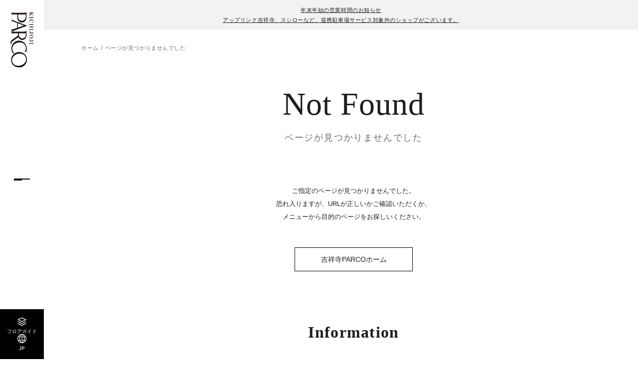

--- FILE ---
content_type: text/css
request_url: https://kichijoji.parco.jp/assets/css/common.css
body_size: 8938
content:
@charset "UTF-8";
/* =========================================================
consol log
========================================================= */
/* =========================================================
body
========================================================= */
body {
  color: #1E1E1F;
  font-family: "Hiragino Kaku Gothic Pro", "ヒラギノ角ゴ Pro W3", "游ゴシック体", "Yu Gothic", YuGothic, Meiryo, メイリオ, "Noto Sans JP", sans-serif;
  background: #fff;
  -webkit-font-smoothing: antialiased;
  word-break: break-word;
  font-feature-settings: "palt";
}

input, button, textarea, select {
  font-family: "Hiragino Kaku Gothic Pro", "ヒラギノ角ゴ Pro W3", "游ゴシック体", "Yu Gothic", YuGothic, Meiryo, メイリオ, "Noto Sans JP", sans-serif;
  box-sizing: border-box;
  outline: none;
}

*:before, *:after {
  display: block;
}

img {
  max-width: 100%;
  height: auto;
}
img.w100 {
  width: 100%;
}

a {
  text-decoration: none;
}

a[href*="tel:"] {
  text-decoration: underline;
}
@media (hover: hover) {
  a[href*="tel:"] {
    text-decoration: none;
    pointer-events: none;
  }
}

@media (max-width: 768px) {
  .pc-br {
    display: none;
  }
}
@media (min-width: 769px) {
  .pc-br {
    display: inline;
  }
}

@media (max-width: 768px) {
  .sp-br {
    display: inline;
  }
}
@media (min-width: 769px) {
  .sp-br {
    display: none;
  }
}

@media (max-width: 768px) {
  .pc-disp {
    display: none !important;
  }
}

@media (min-width: 769px) {
  .sp-disp {
    display: none !important;
  }
}

@media (hover: hover) {
  .opacity-link {
    transition: opacity 0.2s ease;
  }
  .opacity-link:hover {
    opacity: 0.6;
  }
}
.txt-link {
  text-decoration: underline;
}
@media (hover: hover) {
  .txt-link:hover {
    text-decoration: none;
  }
}

.anchor-hook {
  transform: translateY(-88px);
  pointer-events: none;
  position: relative;
  z-index: -1;
}
@media (min-width: 1025px) {
  .anchor-hook {
    transform: none;
  }
}

.wrapper {
  min-width: 320px;
}
@media (min-width: 1025px) {
  .wrapper {
    padding: 0 0 0 88px;
  }
}

/* =========================================================
common parts
========================================================= */
/*------------------------------------------
title
------------------------------------------*/
.c-ttl01 {
  text-align: center;
}
.c-ttl01__en {
  font-family: "IM Fell French Canon", "ヒラギノ明朝 ProN W3", "Hiragino Mincho ProN", "HiraMinProN-W3", "游明朝", "Yu Mincho", "游明朝体", "YuMincho", "Noto Serif JP", serif;
  line-height: 1.14;
  letter-spacing: 0.015em;
  position: relative;
}
@media (max-width: 768px) {
  .c-ttl01__en {
    padding: 0 0 12px;
    font-size: clamp(10px, 11.2vw, 42px);
  }
}
@media (min-width: 769px) {
  .c-ttl01__en {
    padding: 0 0 15px;
    font-size: clamp(10px, 4.375vw, 56px);
  }
}
.c-ttl01__en::before {
  content: "";
  height: 4px;
  background: #1E1E1F;
  position: absolute;
  bottom: 0;
  left: 50%;
  transform: translateX(-50%);
}
@media (max-width: 768px) {
  .c-ttl01__en::before {
    width: 32px;
  }
}
@media (min-width: 769px) {
  .c-ttl01__en::before {
    width: 40px;
  }
}
.c-ttl01__ja {
  font-family: "ヒラギノ明朝 ProN W3", "Hiragino Mincho ProN", "HiraMinProN-W3", "游明朝", "Yu Mincho", "游明朝体", "YuMincho", "Noto Serif JP", serif;
  color: #6A6B6F;
  line-height: 1.5;
  letter-spacing: 0.1em;
}
@media (max-width: 768px) {
  .c-ttl01__ja {
    margin: 16px auto 0;
    font-size: 14px;
  }
}
@media (min-width: 769px) {
  .c-ttl01__ja {
    margin: 24px auto 0;
    font-size: 15px;
  }
}

.c-ttl02 {
  font-family: "ヒラギノ明朝 ProN W3", "Hiragino Mincho ProN", "HiraMinProN-W3", "游明朝", "Yu Mincho", "游明朝体", "YuMincho", "Noto Serif JP", serif;
  line-height: 1.5;
  letter-spacing: 0.04em;
  text-align: center;
  font-weight: 700;
}
@media (max-width: 768px) {
  .c-ttl02 {
    font-size: clamp(10px, 7.4666666667vw, 28px);
  }
}
@media (min-width: 769px) {
  .c-ttl02 {
    font-size: 32px;
  }
}

/*------------------------------------------
button
------------------------------------------*/
.c-btn01 {
  width: -moz-fit-content;
  width: fit-content;
}
.c-btn01 a {
  width: -moz-fit-content;
  width: fit-content;
  display: block;
  padding: 0 0 8px;
  font-size: 14px;
  line-height: 1.9285714286;
  position: relative;
  overflow: hidden;
}
.c-btn01 a::before {
  content: "";
  width: 300%;
  height: 1px;
  background: linear-gradient(to left, #1E1E1F 0%, #1E1E1F 33.3%, #fff 33.3%, #fff 66.6%, #1E1E1F 66.6%, #1E1E1F 100%);
  position: absolute;
  bottom: 0;
  left: -200%;
  transition: none;
}
@media (hover: hover) {
  .c-btn01 a:hover::before {
    left: 0;
    transition: left 0.9s;
  }
}

@media (max-width: 768px) {
  .c-btn02 {
    width: 200px;
  }
}
@media (min-width: 769px) {
  .c-btn02 {
    width: 237px;
  }
}
.c-btn02 a,
.c-btn02 button {
  width: 100%;
  height: 48px;
  display: flex;
  align-items: center;
  justify-content: center;
  background: #fff;
  border: 1px solid #000;
  font-size: 14px;
  transition: background 0.3s, color 0.3s;
}
.c-btn02 a::before,
.c-btn02 button::before {
  background: #000;
  transition: background 0.3s;
}
@media (hover: hover) {
  .c-btn02 a:hover,
  .c-btn02 button:hover {
    background: #000;
    color: #fff;
  }
  .c-btn02 a:hover::before,
  .c-btn02 button:hover::before {
    background: #fff;
  }
}
.c-btn02.re a,
.c-btn02.re button {
  background: #000;
  color: #fff;
}
.c-btn02.re a::before,
.c-btn02.re button::before {
  background: #fff;
  transition: background 0.3s;
}
@media (hover: hover) {
  .c-btn02.re a:hover,
  .c-btn02.re button:hover {
    background: #fff;
    color: #000;
  }
  .c-btn02.re a:hover::before,
  .c-btn02.re button:hover::before {
    background: #000;
  }
}

.c-btn-share {
  width: -moz-fit-content;
  width: fit-content;
}
.c-btn-share button {
  display: flex;
  align-items: center;
  line-height: 1;
}
@media (max-width: 768px) {
  .c-btn-share button {
    font-size: 12px;
    gap: 8px;
  }
}
@media (min-width: 769px) {
  .c-btn-share button {
    font-size: 14px;
    gap: 12px;
  }
}
.c-btn-share button::before {
  content: "";
  width: 40px;
  height: 40px;
  border: 1px solid #CED1D8;
  border-radius: 50%;
  background: url(../images/common/ico_share.png) no-repeat center/15px auto;
}

/*------------------------------------------
list
------------------------------------------*/
.col1-2 {
  display: grid;
}
@media (min-width: 769px) {
  .col1-2 {
    grid-template-columns: repeat(2, 1fr);
    gap: 0 clamp(10px, 3.75vw, 48px);
  }
}

.col1-3 {
  display: grid;
}
@media (max-width: 768px) {
  .col1-3 {
    gap: 16px;
  }
}
@media (min-width: 769px) {
  .col1-3 {
    grid-template-columns: repeat(3, 1fr);
    gap: clamp(10px, 3.75vw, 48px);
  }
}

.col1-4 {
  display: grid;
}
@media (max-width: 768px) {
  .col1-4 {
    gap: 20px;
  }
}
@media (min-width: 769px) {
  .col1-4 {
    grid-template-columns: repeat(4, 1fr);
    gap: 60px 24px;
  }
}

.col2-3 {
  display: grid;
}
@media (max-width: 768px) {
  .col2-3 {
    grid-template-columns: repeat(2, 1fr);
    gap: 32px 20px;
  }
}
@media (min-width: 769px) {
  .col2-3 {
    grid-template-columns: repeat(3, 1fr);
    gap: 48px clamp(10px, 3.75vw, 48px);
  }
}

.col2-4 {
  display: grid;
}
@media (max-width: 768px) {
  .col2-4 {
    grid-template-columns: repeat(2, 1fr);
    gap: 32px 20px;
  }
}
@media (min-width: 769px) {
  .col2-4 {
    grid-template-columns: repeat(4, 1fr);
    gap: 60px 24px;
  }
}

/*------------------------------------------
card
------------------------------------------*/
.c-card01 a {
  display: block;
}
.c-card01__img {
  aspect-ratio: 237/316;
  position: relative;
}
.c-card01__img img {
  width: 100%;
  height: 100%;
  -o-object-fit: contain;
     object-fit: contain;
}
.c-card01__img iframe {
  width: 100%;
  height: 100%;
  pointer-events: none;
  position: absolute;
  top: 0;
  left: 0;
  background: #fff;
}
.c-card01__detail {
  position: relative;
}
@media (max-width: 768px) {
  .c-card01__detail {
    padding: 12px 0 0;
  }
}
@media (min-width: 769px) {
  .c-card01__detail {
    padding: 16px 0 0;
  }
}
.c-card01__ctg {
  padding: 1px 8px;
  background: #fff;
  font-family: "Avenir Next", "ヒラギノ角ゴ Pro W3", "游ゴシック体", "Yu Gothic", YuGothic, "Roboto", sans-serif;
  letter-spacing: 0.05em;
  line-height: 1.5;
  letter-spacing: 0.05em;
  position: absolute;
  bottom: calc(100% - 1px);
  left: 0;
}
@media (max-width: 768px) {
  .c-card01__ctg {
    font-size: 10px;
  }
}
@media (min-width: 769px) {
  .c-card01__ctg {
    font-size: 12px;
  }
}
.c-card01__tag {
  margin: 0 auto;
  border-bottom: 1px solid #CED1D8;
}
.c-card01__tag span {
  min-width: 7em;
  min-height: 26px;
  width: -moz-fit-content;
  width: fit-content;
  display: block;
  padding: 0 0 8px;
  border-bottom: 2px solid #000;
  font-size: 11px;
  line-height: 1.5;
  transform: translateY(1px);
}
.c-card01__txt01 {
  font-family: "ヒラギノ明朝 ProN W3", "Hiragino Mincho ProN", "HiraMinProN-W3", "游明朝", "Yu Mincho", "游明朝体", "YuMincho", "Noto Serif JP", serif;
  font-size: 15px;
  line-height: 1.4;
  font-weight: 700;
}
@media (max-width: 768px) {
  .c-card01__txt01 {
    margin: 12px auto 0;
  }
}
@media (min-width: 769px) {
  .c-card01__txt01 {
    margin: 16px auto 0;
  }
}
.c-card01__txt02 {
  font-family: "Avenir Next", "ヒラギノ角ゴ Pro W3", "游ゴシック体", "Yu Gothic", YuGothic, "Roboto", sans-serif;
  letter-spacing: 0.05em;
  color: #6A6B6F;
  font-size: 12px;
  line-height: 1;
  letter-spacing: 0.05em;
}
@media (max-width: 768px) {
  .c-card01__txt02 {
    margin: 8px auto 0;
  }
}
@media (min-width: 769px) {
  .c-card01__txt02 {
    margin: 12px auto 0;
  }
}
.c-card01.new .c-card01__txt02::after {
  content: "NEW";
  display: inline;
  margin-left: 1em;
  color: #CB0000;
  font-size: 11px;
  letter-spacing: 0;
}

.c-card02 a {
  display: block;
}
.c-card02__top {
  position: relative;
}
.c-card02__img {
  aspect-ratio: 1/1;
}
.c-card02__img img {
  width: 100%;
  height: 100%;
  -o-object-fit: contain;
     object-fit: contain;
}
.c-card02__tag {
  padding: 1px 8px;
  background: #fff;
  font-family: "Avenir Next", "ヒラギノ角ゴ Pro W3", "游ゴシック体", "Yu Gothic", YuGothic, "Roboto", sans-serif;
  letter-spacing: 0.05em;
  line-height: 1.5;
  letter-spacing: 0.05em;
  position: absolute;
  bottom: 0;
  left: 0;
}
@media (max-width: 768px) {
  .c-card02__tag {
    font-size: 10px;
  }
}
@media (min-width: 769px) {
  .c-card02__tag {
    font-size: 12px;
  }
}
.c-card02__bottom {
  margin: 10px auto 0;
}
.c-card02__head {
  margin: 0 auto 12px;
  display: flex;
  flex-wrap: wrap;
  gap: 4px 8px;
}
.c-card02__status {
  color: #CB0000;
  font-size: 12px;
  line-height: 1.3;
}
.c-card02__date {
  font-family: "Avenir Next", "ヒラギノ角ゴ Pro W3", "游ゴシック体", "Yu Gothic", YuGothic, "Roboto", sans-serif;
  letter-spacing: 0.05em;
  color: #6A6B6F;
  letter-spacing: 0.05em;
  font-size: 12px;
  line-height: 1.3;
}
.c-card02__date .start::after {
  content: " - ";
  display: inline;
}
.c-card02__txt01 {
  font-family: "ヒラギノ明朝 ProN W3", "Hiragino Mincho ProN", "HiraMinProN-W3", "游明朝", "Yu Mincho", "游明朝体", "YuMincho", "Noto Serif JP", serif;
  font-size: 15px;
  line-height: 1.4;
  font-weight: 700;
}
.c-card02__txt02 {
  margin: 12px auto 0;
  color: #6A6B6F;
  line-height: 1.3;
  font-size: 12px;
}

.c-card03 a {
  display: block;
}
.c-card03__img {
  aspect-ratio: 3/2;
}
.c-card03__img img {
  width: 100%;
  height: 100%;
  -o-object-fit: cover;
     object-fit: cover;
}
.c-card03__floor {
  width: -moz-fit-content;
  width: fit-content;
  margin: 16px 0 0;
  background: #000;
  color: #fff;
  font-size: 10px;
  line-height: 1;
  letter-spacing: 0.05em;
}
@media (max-width: 768px) {
  .c-card03__floor {
    padding: 3px 12px;
  }
}
@media (min-width: 769px) {
  .c-card03__floor {
    padding: 3px 8px;
  }
}
.c-card03__txt01 {
  font-family: "ヒラギノ明朝 ProN W3", "Hiragino Mincho ProN", "HiraMinProN-W3", "游明朝", "Yu Mincho", "游明朝体", "YuMincho", "Noto Serif JP", serif;
  font-size: 15px;
  line-height: 1.4;
  font-weight: 700;
}
@media (max-width: 768px) {
  .c-card03__txt01 {
    margin: 8px auto 0;
  }
}
@media (min-width: 769px) {
  .c-card03__txt01 {
    margin: 12px auto 0;
  }
}
.c-card03__txt02 {
  margin: 10px auto 0;
  color: #6A6B6F;
  font-size: 10px;
  line-height: 1.5;
  letter-spacing: 0.08em;
}

.c-card04 a {
  display: block;
}
.c-card04__wrap {
  position: relative;
}
.c-card04__img img {
  width: 100%;
  aspect-ratio: 1/1;
  -o-object-fit: contain;
     object-fit: contain;
}
.c-card04__ctg {
  padding: 1px 8px;
  background: #fff;
  font-family: "Avenir Next", "ヒラギノ角ゴ Pro W3", "游ゴシック体", "Yu Gothic", YuGothic, "Roboto", sans-serif;
  letter-spacing: 0.05em;
  line-height: 1.5;
  letter-spacing: 0.05em;
  position: absolute;
  bottom: 0;
  left: 0;
}
@media (max-width: 768px) {
  .c-card04__ctg {
    font-size: 10px;
  }
}
@media (min-width: 769px) {
  .c-card04__ctg {
    font-size: 12px;
  }
}
.c-card04__txt01 {
  margin: 12px auto 0;
  font-family: "Avenir Next", "ヒラギノ角ゴ Pro W3", "游ゴシック体", "Yu Gothic", YuGothic, "Roboto", sans-serif;
  letter-spacing: 0.05em;
  color: #6A6B6F;
  font-size: clamp(10px, 3.2vw, 12px);
  line-height: 1;
  letter-spacing: 0.08em;
}
.c-card04__floor {
  width: -moz-fit-content;
  width: fit-content;
  margin: 12px 0 0;
  background: #000;
  color: #fff;
  font-size: 10px;
  line-height: 1;
  letter-spacing: 0.05em;
}
@media (max-width: 768px) {
  .c-card04__floor {
    padding: 3px 12px;
  }
}
@media (min-width: 769px) {
  .c-card04__floor {
    padding: 3px 8px;
  }
}
.c-card04__txt02 {
  margin: 12px auto 0;
  font-family: "ヒラギノ明朝 ProN W3", "Hiragino Mincho ProN", "HiraMinProN-W3", "游明朝", "Yu Mincho", "游明朝体", "YuMincho", "Noto Serif JP", serif;
  font-size: 15px;
  line-height: 1.4;
  font-weight: 700;
}

.c-card05 a {
  display: flex;
  gap: 16px;
}
.c-card05__img {
  aspect-ratio: 1/1;
  width: 37.3%;
  height: 100%;
}
.c-card05__img img {
  width: 100%;
  height: 100%;
  -o-object-fit: contain;
     object-fit: contain;
}
.c-card05__detail {
  flex: 1;
  display: flex;
  flex-direction: column;
  justify-content: center;
}
.c-card05__detail > * {
  width: 100%;
}
.c-card05__status {
  margin: 0 auto 12px;
  color: #CB0000;
  font-size: 12px;
  line-height: 1;
}
.c-card05__txt01 {
  font-family: "ヒラギノ明朝 ProN W3", "Hiragino Mincho ProN", "HiraMinProN-W3", "游明朝", "Yu Mincho", "游明朝体", "YuMincho", "Noto Serif JP", serif;
  font-size: 15px;
  line-height: 1.4;
  font-weight: 700;
}
.c-card05__txt02 {
  font-family: "Avenir Next", "ヒラギノ角ゴ Pro W3", "游ゴシック体", "Yu Gothic", YuGothic, "Roboto", sans-serif;
  letter-spacing: 0.05em;
  color: #6A6B6F;
  letter-spacing: 0.05em;
  font-size: 12px;
  line-height: 1.3;
}
@media (max-width: 768px) {
  .c-card05__txt02 {
    margin: 8px auto 0;
  }
}
@media (min-width: 769px) {
  .c-card05__txt02 {
    margin: 12px auto 0;
  }
}
.c-card05__txt02 .start::after {
  content: " - ";
  display: inline;
}

.c-card06 {
  padding: 24px 0 16px;
  border-bottom: 1px solid #CED1D8;
  position: relative;
}
.c-card06__txt01 {
  font-family: "ヒラギノ明朝 ProN W3", "Hiragino Mincho ProN", "HiraMinProN-W3", "游明朝", "Yu Mincho", "游明朝体", "YuMincho", "Noto Serif JP", serif;
  line-height: 1.5;
  font-weight: 700;
}
@media (max-width: 768px) {
  .c-card06__txt01 {
    font-size: 14px;
  }
}
@media (min-width: 769px) {
  .c-card06__txt01 {
    font-size: 15px;
  }
}
.c-card06__txt01 + * {
  margin: 8px auto 0;
}

[class*=c-card06__txt02] {
  color: #6A6B6F;
  line-height: 1.5;
}
@media (max-width: 768px) {
  [class*=c-card06__txt02] {
    font-size: 10px;
  }
}
@media (min-width: 769px) {
  [class*=c-card06__txt02] {
    font-size: 11px;
  }
}

.c-card06__txt02--dash {
  padding: 0 0 0 1em;
  position: relative;
}
.c-card06__txt02--dash::before {
  content: "-";
  position: absolute;
  top: 0;
  left: 0;
}

/*------------------------------------------
box
------------------------------------------*/
.c-box01 .c-btn02,
.c-box01 .c-btn-share {
  margin: 32px auto 0;
}
.c-box01__head {
  border-bottom: 1px solid #CED1D8;
  font-family: "ヒラギノ明朝 ProN W3", "Hiragino Mincho ProN", "HiraMinProN-W3", "游明朝", "Yu Mincho", "游明朝体", "YuMincho", "Noto Serif JP", serif;
  font-weight: 700;
}
@media (max-width: 768px) {
  .c-box01__head {
    padding: 0 0 16px;
    font-size: 16px;
  }
}
@media (min-width: 769px) {
  .c-box01__head {
    padding: 0 0 12px;
    font-size: 18px;
  }
}
@media (max-width: 768px) {
  .c-box01__head + [class*=c-box01__list--] {
    margin: 24px auto 0;
  }
}
@media (min-width: 769px) {
  .c-box01__head + [class*=c-box01__list--] {
    margin: 32px auto 0;
  }
}

.c-box01__item {
  font-size: 12px;
  line-height: 1.8;
}
.c-box01__item + .c-box01__item {
  margin: 16px auto 0;
}
.c-box01__item dt {
  font-weight: 700;
}
.c-box01__item .list {
  display: flex;
  gap: 10px;
}
.c-box01__item [class*=sns--] a {
  display: block;
  width: 16px;
  height: 15px;
  padding: 0 3px;
  box-sizing: content-box;
}
.c-box01__item [class*=sns--] img {
  width: 100%;
  height: 100%;
  -o-object-fit: contain;
     object-fit: contain;
}
.c-box01__item .sns--x a {
  height: 14px;
}
.c-box01__item .item {
  width: 33px;
  border: 1px solid #6A6B6F;
}
.c-box01__item .item a {
  display: block;
}
@media (hover) {
  .c-box01__item .item a {
    transition: background 0.2s;
  }
  .c-box01__item .item a:hover {
    background: #F2F2F2;
  }
}

.c-box01__list--type01 .c-box01__item {
  display: flex;
}
@media (max-width: 768px) {
  .c-box01__list--type01 .c-box01__item {
    gap: 8px;
  }
}
@media (min-width: 769px) {
  .c-box01__list--type01 .c-box01__item {
    gap: 32px;
  }
}
.c-box01__list--type01 .c-box01__item dt {
  width: 118px;
  font-weight: 700;
}
.c-box01__list--type01 .c-box01__item dd {
  flex: 1;
}
@media (min-width: 769px) {
  .c-box01__list--type02 .c-box01__item {
    display: flex;
    gap: 32px;
  }
}
@media (min-width: 769px) {
  .c-box01__list--type02 .c-box01__item dt {
    width: 118px;
    gap: 32px;
  }
}
@media (max-width: 768px) {
  .c-box01__list--type02 .c-box01__item dd {
    margin: 12px auto 0;
  }
}
@media (min-width: 769px) {
  .c-box01__list--type02 .c-box01__item dd {
    flex: 1;
  }
}

.c-box02__head {
  font-family: "ヒラギノ明朝 ProN W3", "Hiragino Mincho ProN", "HiraMinProN-W3", "游明朝", "Yu Mincho", "游明朝体", "YuMincho", "Noto Serif JP", serif;
  letter-spacing: 0.04em;
  line-height: 1;
  font-weight: 700;
  text-align: center;
}
@media (max-width: 768px) {
  .c-box02__head {
    font-size: 16px;
  }
}
@media (min-width: 769px) {
  .c-box02__head {
    font-size: 18px;
  }
}
.c-box02__list {
  width: clamp(10px, calc(100% - 48px), 552px);
  border-top: 1px solid #CED1D8;
}
@media (max-width: 768px) {
  .c-box02__list {
    margin: 32px auto 0;
  }
}
@media (min-width: 769px) {
  .c-box02__list {
    margin: 64px auto 0;
  }
}
.c-box02__item {
  position: relative;
  border-bottom: 1px solid #CED1D8;
  transition: background 0.2s;
}
.c-box02__item::before {
  content: "";
  width: 8px;
  height: 8px;
  border-top: 2px solid #6A6B6F;
  border-right: 2px solid #6A6B6F;
  position: absolute;
  top: 50%;
  right: 0;
  transform: translateY(-50%) rotate(45deg);
}
@media (hover: hover) {
  .c-box02__item:hover {
    background: #F2F2F2;
  }
}
.c-box02__item a,
.c-box02__item button {
  display: block;
  width: 100%;
  font-size: 15px;
  font-weight: 700;
}
@media (max-width: 768px) {
  .c-box02__item a,
  .c-box02__item button {
    padding: 24px 0;
  }
}
@media (min-width: 769px) {
  .c-box02__item a,
  .c-box02__item button {
    padding: 20px 0;
  }
}

/*------------------------------------------
map
------------------------------------------*/
.c-map01 {
  position: relative;
}
.c-map01__pin {
  width: 100%;
  position: absolute;
  top: 0;
  left: 0;
}
.c-map01 img {
  width: 100%;
}

/* =========================================================
common layout
========================================================= */
/*------------------------------------------
contents
------------------------------------------*/
@media (max-width: 768px) {
  .c-cont01 {
    padding: 0 20px;
  }
}
@media (min-width: 769px) and (max-width: 1024px) {
  .c-cont01 {
    padding: 0 clamp(10px, 4.6875vw, 60px);
  }
}
@media (min-width: 1025px) {
  .c-cont01 {
    padding: 0 24px 0 75px;
  }
}

@media (min-width: 769px) and (max-width: 1024px) {
  .c-cont02 {
    padding: 0 clamp(10px, 4.6875vw, 60px);
  }
}
@media (min-width: 1025px) {
  .c-cont02 {
    padding: 0 24px 0 75px;
  }
}

/*------------------------------------------
article
------------------------------------------*/
@media (max-width: 768px) {
  .c-article01 {
    padding-top: 104px;
  }
}
@media (min-width: 769px) {
  .c-article01 {
    padding-top: 64px;
    display: grid;
    grid-template-columns: 33.33% 52.36%;
    gap: 0 clamp(10px, 11.25vw, 144px);
  }
}
.c-article01-shop {
  display: grid;
  grid-template-rows: max-content auto;
  grid-template-areas: "logo detail" "note note";
  padding: 0 0 16px;
  border-bottom: 1px solid #000;
}
@media (max-width: 768px) {
  .c-article01-shop {
    grid-template-columns: 64px 1fr;
    gap: 0 24px;
  }
}
@media (min-width: 769px) {
  .c-article01-shop {
    grid-template-columns: 56px 1fr;
    gap: 0 32px;
  }
}
.c-article01-shop__logo {
  grid-area: logo;
  aspect-ratio: 1/1;
}
.c-article01-shop__logo img {
  width: 100%;
  height: 100%;
  -o-object-fit: contain;
     object-fit: contain;
}
.c-article01-shop__detail {
  grid-area: detail;
}
.c-article01-shop__floor {
  width: -moz-fit-content;
  width: fit-content;
  padding: 2px 12px;
  background: #000;
  color: #fff;
  font-size: 12px;
  letter-spacing: 0.05em;
  font-weight: 700;
}
.c-article01-shop__name {
  margin: 12px auto 0;
  font-size: 16px;
  line-height: 1.5;
  letter-spacing: 0.05em;
  font-weight: 700;
}
.c-article01-shop__kana {
  margin: 8px auto 0;
  color: #6A6B6F;
  letter-spacing: 0.05em;
}
@media (max-width: 768px) {
  .c-article01-shop__kana {
    font-size: 11px;
  }
}
@media (min-width: 769px) {
  .c-article01-shop__kana {
    font-size: 12px;
  }
}
@media (min-width: 769px) {
  .c-article01-head {
    height: -moz-fit-content;
    height: fit-content;
    position: sticky;
  }
}
@media (min-width: 769px) and (max-width: 1024px) {
  .c-article01-head {
    top: 120px;
  }
}
@media (min-width: 1025px) {
  .c-article01-head {
    top: 62px;
  }
}
@media (max-width: 768px) {
  .c-article01-head > * + * {
    margin: 24px 0 0;
  }
}
@media (min-width: 769px) {
  .c-article01-head > * + * {
    margin: 32px 0 0;
  }
}
.c-article01-head__date {
  display: flex;
  gap: 8px;
}
.c-article01-head__status {
  color: #CB0000;
  font-size: 12px;
  line-height: 1;
  letter-spacing: 0.08em;
}
.c-article01-head__ttl {
  font-family: "ヒラギノ明朝 ProN W3", "Hiragino Mincho ProN", "HiraMinProN-W3", "游明朝", "Yu Mincho", "游明朝体", "YuMincho", "Noto Serif JP", serif;
  font-weight: 700;
  line-height: 1.4;
}
@media (max-width: 768px) {
  .c-article01-head__ttl {
    font-size: 22px;
  }
}
@media (min-width: 769px) {
  .c-article01-head__ttl {
    font-size: 26px;
  }
}
.c-article01-head__ctg {
  border-bottom: 1px solid #CED1D8;
}
.c-article01-head__ctg span {
  display: inline-block;
  padding: 0 0 8px;
  border-bottom: 4px solid #000;
  transform: translateY(1px);
  letter-spacing: 0.05em;
}
@media (max-width: 768px) {
  .c-article01-head__ctg span {
    font-size: 13px;
  }
}
@media (min-width: 769px) {
  .c-article01-head__ctg span {
    font-size: 16px;
  }
}
.c-article01-head__txt01 {
  font-family: "Avenir Next", "ヒラギノ角ゴ Pro W3", "游ゴシック体", "Yu Gothic", YuGothic, "Roboto", sans-serif;
  letter-spacing: 0.05em;
  color: #6A6B6F;
  letter-spacing: 0.05em;
}
@media (max-width: 768px) {
  .c-article01-head__txt01 {
    font-size: 12px;
  }
}
@media (min-width: 769px) {
  .c-article01-head__txt01 {
    font-size: 13px;
  }
}
@media (max-width: 768px) {
  .c-article01-main {
    margin: 24px auto 0;
  }
}
@media (max-width: 768px) {
  .c-article01-main > * + * {
    margin: 32px auto 0;
  }
}
@media (min-width: 769px) {
  .c-article01-main > * + * {
    margin: 40px auto 0;
  }
}
@media (max-width: 768px) {
  .c-article01-main__img {
    width: 100vw;
    margin: 0 0 0 -20px;
  }
}
@media (min-width: 769px) {
  .c-article01-main__img {
    font-size: 14px;
    gap: 12px;
  }
}
.c-article01-main__img img {
  width: 100%;
}
.c-article01-main__img .slick-arrow {
  position: absolute;
  top: calc(50% - 11px);
  transform: translateY(-50%);
  z-index: 1;
}
.c-article01-main__img .slick-arrow button {
  display: block;
  width: 56px;
  height: 6px;
  background: url(../images/common/ico_arrow01.svg) no-repeat center/contain;
}
.c-article01-main__img .slick-arrow.prev {
  left: -32px;
}
.c-article01-main__img .slick-arrow.next {
  right: -32px;
}
.c-article01-main__img .slick-arrow.next button {
  transform: scale(-1, 1);
}
.c-article01-main__img .slick-dots {
  margin: 16px auto 0;
  display: flex;
  align-items: center;
  justify-content: center;
  gap: 6px;
}
.c-article01-main__img .slick-dots button {
  display: block;
  width: 4px;
  height: 4px;
  border-radius: 50%;
  background: #CED1D8;
  white-space: nowrap;
  text-indent: 100%;
  overflow: hidden;
}
.c-article01-main__img .slick-dots .slick-active button {
  width: 6px;
  height: 6px;
  background: #6A6B6F;
}
.c-article01-main__txt {
  font-family: "ヒラギノ明朝 ProN W3", "Hiragino Mincho ProN", "HiraMinProN-W3", "游明朝", "Yu Mincho", "游明朝体", "YuMincho", "Noto Serif JP", serif;
  line-height: 1.8;
  letter-spacing: 0.05em;
  font-weight: 700;
}
@media (max-width: 768px) {
  .c-article01-main__txt {
    font-size: 13px;
  }
}
@media (min-width: 769px) {
  .c-article01-main__txt {
    font-size: 14px;
  }
}
.c-article01-main__article .img img {
  width: 100%;
}
.c-article01-main__article .img figcaption {
  margin: 8px auto 0;
  color: #6A6B6F;
  font-size: 11px;
  line-height: 1.4;
  letter-spacing: 0.05em;
}
.c-article01-main__article .img + .txt {
  margin: 32px auto 0;
}
.c-article01-main__article .txt {
  line-height: 1.8;
  letter-spacing: 0.05em;
}
@media (max-width: 768px) {
  .c-article01-main__article .txt {
    font-size: 13px;
  }
}
@media (min-width: 769px) {
  .c-article01-main__article .txt {
    font-size: 14px;
  }
}
.c-article01-main__wear {
  display: flex;
  align-items: center;
  justify-content: center;
  gap: 24px;
  position: relative;
}
.c-article01-main__wear .img {
  aspect-ratio: 1/1;
  width: 96px;
  border-radius: 50%;
  overflow: hidden;
}
.c-article01-main__wear .img img {
  width: 100%;
}
.c-article01-main__wear .info {
  flex: 1;
}
.c-article01-main__wear .name {
  letter-spacing: 0.08em;
  font-weight: 700;
}
@media (max-width: 768px) {
  .c-article01-main__wear .name {
    font-size: 13px;
  }
}
@media (min-width: 769px) {
  .c-article01-main__wear .name {
    font-size: 14px;
  }
}
.c-article01-main__wear .height {
  margin: 8px auto 0;
  color: #6A6B6F;
  letter-spacing: 0.08em;
}
@media (max-width: 768px) {
  .c-article01-main__wear .height {
    font-size: 12px;
  }
}
@media (min-width: 769px) {
  .c-article01-main__wear .height {
    font-size: 14px;
  }
}
.c-article01-main__wear .logo {
  width: 120px;
  position: absolute;
  bottom: 0;
  right: 0;
}
.c-article01 .c-pager {
  padding: 0;
}
@media (min-width: 769px) {
  .c-article01 .c-pager {
    width: 100%;
    margin: 64px auto 0;
    padding: 32px 0 0;
    border-top: 1px solid #CED1D8;
  }
}

@media (max-width: 768px) {
  .c-article02 {
    padding-top: 104px;
  }
}
@media (min-width: 769px) {
  .c-article02 {
    padding-top: 64px;
  }
}
@media (min-width: 769px) {
  .c-article02-head {
    padding: 0 280px 0 0;
  }
}
.c-article02-head__ttl {
  font-family: "ヒラギノ明朝 ProN W3", "Hiragino Mincho ProN", "HiraMinProN-W3", "游明朝", "Yu Mincho", "游明朝体", "YuMincho", "Noto Serif JP", serif;
  font-weight: 700;
  line-height: 1.4;
}
@media (max-width: 768px) {
  .c-article02-head__ttl {
    margin: 24px auto 0;
    font-size: 22px;
  }
}
@media (min-width: 769px) {
  .c-article02-head__ttl {
    margin: 36px auto 0;
    font-size: 26px;
  }
}
.c-article02-head__ctg {
  margin: 24px auto 0;
  border-bottom: 1px solid #CED1D8;
}
.c-article02-head__ctg span {
  display: inline-block;
  padding: 0 0 8px;
  border-bottom: 4px solid #000;
  transform: translateY(1px);
  letter-spacing: 0.05em;
}
@media (max-width: 768px) {
  .c-article02-head__ctg span {
    font-size: 13px;
  }
}
@media (min-width: 769px) {
  .c-article02-head__ctg span {
    font-size: 16px;
  }
}
.c-article02-head__txt01 {
  font-family: "Avenir Next", "ヒラギノ角ゴ Pro W3", "游ゴシック体", "Yu Gothic", YuGothic, "Roboto", sans-serif;
  letter-spacing: 0.05em;
  color: #6A6B6F;
  letter-spacing: 0.05em;
}
@media (max-width: 768px) {
  .c-article02-head__txt01 {
    font-size: 12px;
  }
}
@media (min-width: 769px) {
  .c-article02-head__txt01 {
    font-size: 13px;
  }
}
@media (max-width: 768px) {
  .c-article02-head .c-btn-share {
    margin: 24px 0 0;
  }
}
@media (min-width: 769px) {
  .c-article02-head .c-btn-share {
    display: none;
  }
}
.c-article02-img img {
  width: 100%;
}
.c-article02-img iframe {
  width: 100%;
  height: 100%;
  pointer-events: none;
  position: absolute;
  top: 0;
  left: 0;
}
.c-article02-img__sp {
  width: 100vw;
  margin: 24px 0 0 -20px;
  position: relative;
}
.c-article02-img__sp[data-youtube], .c-article02-img__sp[data-vimeo] {
  aspect-ratio: 9/16;
}
@media (min-width: 769px) {
  .c-article02-img__sp {
    display: none;
  }
}
.c-article02-img__pc {
  width: calc(100% + 24px);
  margin: 32px 0 0;
  aspect-ratio: 16/9;
  position: relative;
}
@media (max-width: 768px) {
  .c-article02-img__pc {
    display: none;
  }
}
@media (max-width: 768px) {
  .c-article02-batch, .c-article02-wrap {
    margin: 32px auto 0;
  }
}
@media (min-width: 769px) {
  .c-article02-batch, .c-article02-wrap {
    margin: 48px auto 0;
  }
}
.c-article02-batch {
  line-height: 1.8;
}
@media (max-width: 768px) {
  .c-article02-batch {
    font-size: 13px;
  }
}
@media (min-width: 769px) {
  .c-article02-batch {
    font-size: 14px;
  }
}
.c-article02-wrap > *:first-child {
  margin-top: 0 !important;
}
@media (min-width: 769px) {
  .c-article02-lead {
    padding: 0 calc((100% - 528px) / 12 + 48px) 0 0;
    display: grid;
    grid-template-columns: 29.6875vw 1fr;
    gap: 40px 0;
    grid-template-areas: "credit text" "credit note" "credit index";
  }
}
@media (max-width: 768px) {
  .c-article02-lead > * + * {
    margin: 32px 0 0;
  }
}
.c-article02-lead__txt {
  line-height: 1.8;
}
@media (max-width: 768px) {
  .c-article02-lead__txt {
    font-size: 13px;
  }
}
@media (min-width: 769px) {
  .c-article02-lead__txt {
    grid-area: text;
    font-size: 14px;
  }
}
.c-article02-lead__note {
  color: #6A6B6F;
  font-size: 11px;
  line-height: 2;
}
@media (min-width: 769px) {
  .c-article02-lead__note {
    grid-area: note;
  }
}
.c-article02-lead__credit {
  display: table;
}
@media (min-width: 769px) {
  .c-article02-lead__credit {
    width: -moz-fit-content;
    width: fit-content;
    height: -moz-fit-content;
    height: fit-content;
    padding: 0 48px 0 0;
    grid-area: credit;
  }
}
.c-article02-lead__credit .list {
  display: table-row;
  color: #6A6B6F;
  font-size: 11px;
  line-height: 2;
}
.c-article02-lead__credit dt {
  display: table-cell;
  font-weight: 500;
}
.c-article02-lead__credit dd {
  display: table-cell;
  padding: 0 0 0 1em;
}
.c-article02-lead__credit dd::before {
  content: "────";
  display: inline;
  margin-right: 1em;
}
@media (max-width: 768px) {
  .c-article02-index {
    margin: 32px auto 0;
  }
}
@media (min-width: 769px) {
  .c-article02-index {
    margin: 40px auto 0;
    padding: 0 calc((100% - 528px) / 12 + 48px) 0 29.6875vw;
  }
}
.c-article02-index__head {
  font-family: "ヒラギノ明朝 ProN W3", "Hiragino Mincho ProN", "HiraMinProN-W3", "游明朝", "Yu Mincho", "游明朝体", "YuMincho", "Noto Serif JP", serif;
  font-size: 16px;
  line-height: 1;
  letter-spacing: 0.04em;
  font-weight: 700;
}
.c-article02-index__list {
  margin: 16px auto 0;
  padding: 24px 0;
  border-top: 1px solid #CED1D8;
  border-bottom: 1px solid #CED1D8;
}
.c-article02-index__item {
  position: relative;
  padding: 0 0 0 1.5em;
}
.c-article02-index__item::before {
  content: "ー";
  color: #CED1D8;
  position: absolute;
  top: 0;
  left: 0;
}
.c-article02-index__item a {
  font-size: 12px;
  line-height: 1.8;
  text-decoration: underline;
}
.c-article02-index__item a.current {
  text-decoration: none;
  pointer-events: none;
}
.c-article02-ttl {
  font-family: "ヒラギノ明朝 ProN W3", "Hiragino Mincho ProN", "HiraMinProN-W3", "游明朝", "Yu Mincho", "游明朝体", "YuMincho", "Noto Serif JP", serif;
  letter-spacing: 0.04em;
  line-height: 1.6;
  font-weight: 700;
}
@media (max-width: 768px) {
  .c-article02-ttl {
    margin: 32px auto 0;
    font-size: 16px;
  }
}
@media (min-width: 769px) {
  .c-article02-ttl {
    margin: 48px auto 0;
    padding: 0 calc((100% - 528px) / 12 + 48px) 0 29.6875vw;
    font-size: 18px;
  }
}
.c-article02-article {
  position: relative;
}
@media (max-width: 768px) {
  .c-article02-article {
    margin: 32px auto 0;
  }
}
@media (min-width: 769px) {
  .c-article02-article {
    margin: 48px auto 0;
  }
}
@media (max-width: 768px) {
  .c-article02-article__img {
    width: 100vw;
    margin: 0 0 0 -20px;
  }
}
@media (max-width: 768px) {
  .c-article02-article__img + * {
    margin: 32px auto 0;
  }
}
@media (min-width: 769px) {
  .c-article02-article__img + * {
    margin: 48px auto 0;
  }
}
.c-article02-article__img figcaption {
  margin: 16px auto 0;
  color: #6A6B6F;
  font-size: 11px;
  line-height: 1.6;
  text-align: center;
}
@media (max-width: 768px) {
  .c-article02-article__img figcaption {
    padding: 0 20px;
  }
}
.c-article02-article__img img {
  width: 100%;
}
.c-article02-article__lead {
  font-family: "ヒラギノ明朝 ProN W3", "Hiragino Mincho ProN", "HiraMinProN-W3", "游明朝", "Yu Mincho", "游明朝体", "YuMincho", "Noto Serif JP", serif;
  letter-spacing: 0.04em;
  line-height: 1.6;
  font-weight: 700;
}
@media (max-width: 768px) {
  .c-article02-article__lead {
    font-size: 16px;
  }
}
@media (min-width: 769px) {
  .c-article02-article__lead {
    padding: 0 calc((100% - 528px) / 12 + 48px) 0 29.6875vw;
    font-size: 18px;
  }
}
@media (max-width: 768px) {
  .c-article02-article__lead + * {
    margin: 24px auto 0;
  }
}
@media (min-width: 769px) {
  .c-article02-article__lead + * {
    margin: 32px auto 0;
  }
}
.c-article02-article__txt {
  line-height: 1.8;
}
@media (max-width: 768px) {
  .c-article02-article__txt {
    font-size: 13px;
  }
}
@media (min-width: 769px) {
  .c-article02-article__txt {
    font-size: 14px;
  }
}
@media (max-width: 768px) {
  .c-article02-artist {
    margin: 32px auto 0;
  }
}
@media (min-width: 769px) {
  .c-article02-artist {
    margin: 40px auto 0;
    padding: 0 calc((100% - 528px) / 12 + 48px) 0 29.6875vw;
  }
}
.c-article02-artist__list {
  border-top: 1px solid #CED1D8;
  border-bottom: 1px solid #CED1D8;
  padding: 24px 0;
}
.c-article02-artist__box {
  display: grid;
  gap: 24px;
}
@media (max-width: 768px) {
  .c-article02-artist__box {
    grid-template-columns: clamp(10px, 36.2666666667vw, 136px) 1fr;
    grid-template-areas: "image name" "detail detail";
  }
}
@media (min-width: 769px) {
  .c-article02-artist__box {
    grid-template-columns: 142px 1fr;
    grid-template-areas: "image name" "image detail";
  }
}
@media (max-width: 768px) {
  .c-article02-artist__box + .c-article02-artist__box {
    margin: 32px auto 0;
  }
}
@media (min-width: 769px) {
  .c-article02-artist__box + .c-article02-artist__box {
    margin: 40px auto 0;
  }
}
.c-article02-artist__img {
  grid-area: image;
  aspect-ratio: 1/1;
}
.c-article02-artist__img img {
  width: 100%;
  height: 100%;
  -o-object-fit: contain;
     object-fit: contain;
}
.c-article02-artist__name {
  grid-area: name;
  line-height: 1.8;
  font-weight: 700;
}
@media (max-width: 768px) {
  .c-article02-artist__name {
    display: flex;
    align-items: center;
    font-size: 13px;
  }
}
@media (min-width: 769px) {
  .c-article02-artist__name {
    font-size: 12px;
  }
}
.c-article02-artist__detail {
  grid-area: detail;
  font-size: 12px;
  line-height: 1.8;
}
.c-article02-artist + .c-article02-shop {
  margin-top: 0;
}
.c-article02-artist + .c-article02-shop .c-article02-shop__list {
  border-top: none;
}
@media (max-width: 768px) {
  .c-article02-shop {
    margin: 32px auto 0;
  }
}
@media (min-width: 769px) {
  .c-article02-shop {
    margin: 48px auto 0;
    padding: 0 calc((100% - 528px) / 12 + 48px) 0 29.6875vw;
  }
}
.c-article02-shop + .c-article02-shop {
  margin: 64px auto 0;
}
.c-article02-shop__list {
  border-top: 1px solid #CED1D8;
  border-bottom: 1px solid #CED1D8;
}
@media (max-width: 768px) {
  .c-article02-shop__list.slick-initialized {
    padding: 0 0 64px;
  }
}
@media (min-width: 769px) {
  .c-article02-shop__list.slick-initialized {
    padding: 0 0 56px;
  }
}
@media (max-width: 768px) {
  .c-article02-shop__box {
    padding: 24px 0;
  }
}
@media (min-width: 769px) {
  .c-article02-shop__box {
    padding: 32px 24px;
    display: flex !important;
    align-items: flex-start;
    gap: 24px;
  }
}
.c-article02-shop__logo {
  aspect-ratio: 1/1;
}
@media (max-width: 768px) {
  .c-article02-shop__logo {
    width: 136px;
    margin: 0 auto;
  }
}
@media (min-width: 769px) {
  .c-article02-shop__logo {
    width: 142px;
  }
}
.c-article02-shop__logo img {
  width: 100%;
  height: 100%;
  -o-object-fit: contain;
     object-fit: contain;
}
@media (max-width: 768px) {
  .c-article02-shop__detail {
    margin: 24px auto 0;
  }
}
@media (min-width: 769px) {
  .c-article02-shop__detail {
    flex: 1;
  }
}
.c-article02-shop__txt {
  margin: 24px auto 0;
  font-size: 12px;
  line-height: 2;
}
.c-article02-shop .slick-dots {
  display: flex;
  justify-content: center;
  align-items: center;
  gap: 8px;
  position: absolute;
  bottom: 30px;
  left: 50%;
  transform: translateX(-50%);
}
.c-article02-shop .slick-dots button {
  display: block;
  width: 4px;
  height: 4px;
  border-radius: 50%;
  background: #CED1D8;
  text-indent: 100%;
  overflow: hidden;
  white-space: nowrap;
}
.c-article02-shop .slick-dots .slick-active button {
  width: 6px;
  height: 6px;
  background: #6A6B6F;
}
.c-article02-shop .slick-arrow {
  position: absolute;
  bottom: 24px;
}
.c-article02-shop .slick-arrow.prev {
  left: 0;
}
.c-article02-shop .slick-arrow.next {
  right: 0;
}
.c-article02-shop .slick-arrow button {
  display: block;
  border: 1px solid #CED1D8;
  position: relative;
}
@media (max-width: 768px) {
  .c-article02-shop .slick-arrow button {
    width: 40px;
    height: 40px;
  }
}
@media (min-width: 769px) {
  .c-article02-shop .slick-arrow button {
    width: 32px;
    height: 32px;
  }
}
.c-article02-shop .slick-arrow button::before {
  content: "";
  width: 8px;
  height: 8px;
  border-top: 1px solid #6A6B6F;
  border-right: 1px solid #6A6B6F;
  position: absolute;
  top: 50%;
  left: 46%;
  transform: translate(-50%, -50%) rotate(45deg);
}
.c-article02-shop .slick-arrow .slick-prev {
  transform: scale(-1, -1);
}
@media (max-width: 768px) {
  .c-article02__btn {
    margin: 64px auto 0;
  }
}
@media (min-width: 769px) {
  .c-article02__btn {
    margin: 104px auto 0;
    padding: 0 calc((100% - 528px) / 12 + 48px) 0 29.6875vw;
  }
}
.c-article02__btn .c-btn02 {
  margin: 0 auto;
}
.c-article02 .c-pager {
  margin: 32px auto 0;
}
@media (min-width: 769px) {
  .c-article02 .c-pager {
    width: 100%;
    margin: 64px auto 0;
    padding: 0 calc((100% - 528px) / 12 + 48px) 0 29.6875vw;
  }
}
@media (min-width: 769px) {
  .c-article02 .c-pager__in {
    padding: 32px 0 0;
    border-top: 1px solid #CED1D8;
  }
}
.c-article02 .c-pager + .c-btn-share {
  margin: 40px auto 0;
}
@media (min-width: 769px) {
  .c-article02 .c-pager + .c-btn-share {
    display: none;
  }
}

/*------------------------------------------
breadcrumb
------------------------------------------*/
.c-breadcrumb {
  padding-top: 26px;
}
@media (max-width: 768px) {
  .c-breadcrumb {
    display: none;
  }
}
@media (min-width: 769px) and (max-width: 1024px) {
  .c-breadcrumb {
    display: none;
  }
}
.c-breadcrumb__item {
  display: inline-block;
  color: #6A6B6F;
  font-size: 11px;
  line-height: 1.5;
  letter-spacing: 0.05em;
}
.c-breadcrumb__item::after {
  content: "/";
  display: inline;
  margin-left: 0.5em;
}
.c-breadcrumb__item:last-child::after {
  content: none;
}

/*------------------------------------------
navigation
------------------------------------------*/
.c-nav01__list {
  display: flex;
  justify-content: center;
  border-bottom: 1px solid #CED1D8;
}
.c-nav01__item a,
.c-nav01__item button {
  display: block;
  font-size: 13px;
  position: relative;
}
@media (min-width: 769px) {
  .c-nav01__item a,
  .c-nav01__item button {
    letter-spacing: 0.08em;
  }
}
.c-nav01__item a::before,
.c-nav01__item button::before {
  content: "";
  width: 0;
  height: 4px;
  background: #000;
  position: absolute;
  bottom: 0;
  left: 50%;
  transform: translateX(-50%);
  transition: width 0.5s cubic-bezier(0.77, 0, 0.175, 1);
}
@media (hover: hover) {
  .c-nav01__item a:hover::before,
  .c-nav01__item button:hover::before {
    width: 100%;
  }
}
.c-nav01__item a.current,
.c-nav01__item button.current {
  font-weight: 700;
}
.c-nav01__item a.current::before,
.c-nav01__item button.current::before {
  width: 100%;
}

.c-nav02__list {
  width: -moz-fit-content;
  width: fit-content;
  margin: 0 auto;
  display: flex;
  flex-wrap: wrap;
}
@media (max-width: 768px) {
  .c-nav02__list {
    gap: 16px;
  }
}
@media (min-width: 769px) {
  .c-nav02__list {
    gap: 8px;
  }
}
.c-nav02__item a,
.c-nav02__item span {
  border: 1px solid #CED1D8;
  aspect-ratio: 1/1;
  font-family: "ヒラギノ明朝 ProN W3", "Hiragino Mincho ProN", "HiraMinProN-W3", "游明朝", "Yu Mincho", "游明朝体", "YuMincho", "Noto Serif JP", serif;
  font-size: 18px;
  line-height: 1;
  font-weight: 700;
  display: flex;
  align-items: center;
  justify-content: center;
}
@media (max-width: 768px) {
  .c-nav02__item a,
  .c-nav02__item span {
    width: 42px;
  }
}
@media (min-width: 769px) {
  .c-nav02__item a,
  .c-nav02__item span {
    width: 57px;
  }
}
.c-nav02__item a.current,
.c-nav02__item span.current {
  border: none;
  background: #000;
  color: #fff;
  pointer-events: none;
}
@media (hover: hover) {
  .c-nav02__item a {
    transition: background 0.2s;
  }
  .c-nav02__item a:hover {
    background: #F2F2F2;
  }
}
.c-nav02__item span {
  color: #CED1D8;
}

/*------------------------------------------
page header
------------------------------------------*/
.c-page-hd {
  position: relative;
}
@media (max-width: 768px) {
  .c-page-hd {
    padding-top: 87px;
    padding-bottom: 48px;
  }
}
@media (min-width: 769px) {
  .c-page-hd {
    padding-top: 67px;
    padding-bottom: 80px;
  }
}
.c-page-hd__en {
  font-family: "IM Fell French Canon", "ヒラギノ明朝 ProN W3", "Hiragino Mincho ProN", "HiraMinProN-W3", "游明朝", "Yu Mincho", "游明朝体", "YuMincho", "Noto Serif JP", serif;
  line-height: 1.2;
  letter-spacing: 0.015em;
}
@media (max-width: 768px) {
  .c-page-hd__en {
    font-size: clamp(10px, 12.8vw, 48px);
  }
}
@media (min-width: 769px) {
  .c-page-hd__en {
    font-size: clamp(10px, 5vw, 64px);
    text-align: center;
  }
}
.c-page-hd__ja {
  color: #6A6B6F;
  line-height: 1.5;
  letter-spacing: 0.1em;
}
@media (max-width: 768px) {
  .c-page-hd__ja {
    margin: 12px auto 0;
    font-size: 14px;
  }
}
@media (min-width: 769px) {
  .c-page-hd__ja {
    margin: 16px auto 0;
    font-size: 18px;
    text-align: center;
  }
}

/*------------------------------------------
pager
------------------------------------------*/
@media (max-width: 768px) {
  .c-pager {
    margin: 40px auto 0;
  }
}
@media (min-width: 769px) {
  .c-pager {
    width: 486px;
    margin: 80px auto 0;
  }
}
.c-pager__in {
  display: flex;
  align-items: center;
  justify-content: space-between;
  position: relative;
}
@media (max-width: 768px) {
  .c-pager__in {
    height: 63px;
    padding: 0 8px;
    border-top: 1px solid #CED1D8;
    border-bottom: 1px solid #CED1D8;
  }
}
.c-pager__current {
  font-family: "ヒラギノ明朝 ProN W3", "Hiragino Mincho ProN", "HiraMinProN-W3", "游明朝", "Yu Mincho", "游明朝体", "YuMincho", "Noto Serif JP", serif;
  color: #6A6B6F;
  line-height: 1;
  letter-spacing: 0.05em;
  display: flex;
  align-items: center;
  justify-content: center;
}
@media (max-width: 768px) {
  .c-pager__current {
    font-size: 14px;
  }
}
@media (min-width: 769px) {
  .c-pager__current {
    font-size: 18px;
  }
}
.c-pager__current .slash {
  margin: 0 0.3em;
}
@media (max-width: 768px) {
  .c-pager__current .slash {
    font-size: 10px;
  }
}
@media (min-width: 769px) {
  .c-pager__current .slash {
    font-size: 14px;
  }
}
.c-pager__all a {
  letter-spacing: 0.05em;
  line-height: 1;
}
@media (max-width: 768px) {
  .c-pager__all a {
    font-size: clamp(10px, 3.7333333333vw, 14px);
  }
}
@media (min-width: 769px) {
  .c-pager__all a {
    font-size: 13px;
  }
}

[class*=c-pager__btn] a,
[class*=c-pager__btn] span {
  letter-spacing: 0.05em;
  line-height: 1;
}
@media (max-width: 768px) {
  [class*=c-pager__btn] a,
  [class*=c-pager__btn] span {
    font-size: clamp(10px, 3.7333333333vw, 14px);
  }
}
@media (min-width: 769px) {
  [class*=c-pager__btn] a,
  [class*=c-pager__btn] span {
    font-size: 13px;
  }
}
[class*=c-pager__btn] a {
  position: relative;
}
[class*=c-pager__btn] a::before {
  content: "";
  width: 8px;
  height: 8px;
  border-top: 2px solid #6A6B6F;
  border-right: 2px solid #6A6B6F;
  position: absolute;
  top: 50%;
}

.c-pager__btn--prev a {
  padding: 0 0 0 15px;
}
.c-pager__btn--prev a::before {
  left: 0;
  transform: translateY(-50%) rotate(-135deg);
}
.c-pager__btn--next a {
  padding: 0 15px 0 0;
}
.c-pager__btn--next a::before {
  right: 0;
  transform: translateY(-50%) rotate(45deg);
}

/*------------------------------------------
sticky banner
------------------------------------------*/
.sticky-bnr {
  width: clamp(10px, 42.6vw, 240px);
  position: fixed;
  z-index: 10;
  opacity: 0;
  transition: opacity 0.3s;
}
@media (max-width: 768px) {
  .sticky-bnr {
    bottom: 10px;
    left: 10px;
  }
}
@media (min-width: 769px) {
  .sticky-bnr {
    bottom: 24px;
    left: 24px;
  }
}
@media (min-width: 1025px) {
  .sticky-bnr {
    left: 112px;
  }
}
.sticky-bnr.is-active {
  opacity: 1;
}
.sticky-bnr__close {
  position: absolute;
  bottom: 100%;
  right: 0;
}
.sticky-bnr__close button {
  display: block;
  background: #000;
  position: relative;
}
@media (max-width: 768px) {
  .sticky-bnr__close button {
    width: 32px;
    height: 26px;
  }
}
@media (min-width: 769px) {
  .sticky-bnr__close button {
    width: 48px;
    height: 48px;
  }
}
.sticky-bnr__close button::before, .sticky-bnr__close button::after {
  content: "";
  background: #fff;
  position: absolute;
  top: 50%;
  left: 50%;
}
@media (max-width: 768px) {
  .sticky-bnr__close button::before, .sticky-bnr__close button::after {
    width: 16px;
    height: 1px;
  }
}
@media (min-width: 769px) {
  .sticky-bnr__close button::before, .sticky-bnr__close button::after {
    width: 28px;
    height: 2px;
  }
}
.sticky-bnr__close button::before {
  transform: translate(-50%, -50%) rotate(45deg);
}
.sticky-bnr__close button::after {
  transform: translate(-50%, -50%) rotate(-45deg);
}
.sticky-bnr__img a {
  display: block;
}
.sticky-bnr__img img {
  width: 100%;
}

/*------------------------------------------
modal
------------------------------------------*/
.modal-block {
  width: 100%;
  height: 100vh;
  height: 100lvh;
  overflow: auto;
  position: fixed;
  top: 0;
  left: 0;
  z-index: 500;
  display: none;
}
.modal-block__wrap {
  width: 100%;
  min-height: 100vh;
  min-height: 100lvh;
  display: flex;
  align-items: center;
  justify-content: center;
  position: relative;
}
.modal-block__bg {
  width: 100%;
  height: 100%;
  background: rgba(0, 0, 0, 0.8);
  position: fixed;
  top: 0;
  left: 0;
}
.modal-block__cont {
  position: relative;
  z-index: 1;
}
.modal-block__close button {
  display: block;
  background: #000;
}
@media (max-width: 768px) {
  .modal-block__close button {
    width: 56px;
    height: 48px;
  }
}
@media (min-width: 769px) {
  .modal-block__close button {
    width: 48px;
    height: 48px;
  }
}
.modal-block__close button::before, .modal-block__close button::after {
  content: "";
  width: 28px;
  height: 2px;
  background: #fff;
  position: absolute;
  top: 50%;
  left: 50%;
}
.modal-block__close button::before {
  transform: translate(-50%, -50%) rotate(45deg);
}
.modal-block__close button::after {
  transform: translate(-50%, -50%) rotate(-45deg);
}

.wysiwyg {
  word-break: break-all;
}
.wysiwyg *,
.wysiwyg ::before,
.wysiwyg ::after {
  box-sizing: content-box;
}

.wysiwyg h1 {
  font-size: 2em;
  font-weight: 600;
}

.wysiwyg h2 {
  font-size: 1.5em;
  font-weight: 600;
}

.wysiwyg h3 {
  font-size: 1.17em;
  font-weight: 600;
}

.wysiwyg h4 {
  font-weight: 600;
}

.wysiwyg h5 {
  font-size: 0.83em;
  font-weight: 600;
}

.wysiwyg h6 {
  font-size: 0.67em;
  font-weight: 600;
}

.wysiwyg hr {
  display: block;
}

.wysiwyg a {
  text-decoration: underline;
  transition: opacity 0.2s ease;
}

@media (hover: hover) {
  .wysiwyg a:hover {
    opacity: 0.6;
  }
}
.wysiwyg strong,
.wysiwyg b {
  font-weight: 600;
}

.wysiwyg em {
  font-style: italic;
}

.wysiwyg ul,
.wysiwyg ol {
  padding-left: 1.5em;
}

.wysiwyg ul {
  list-style: disc;
}

.wysiwyg ol {
  list-style: decimal;
}

.wysiwyg table {
  border-collapse: separate;
}

/* =========================================================
header
========================================================= */
/*------------------------------------------
telop
------------------------------------------*/
.telop-block {
  background: #F2F2F2;
  padding: 10px;
}

.telop-item {
  width: -moz-fit-content;
  width: fit-content;
  margin: 0 auto;
  font-size: 11px;
  line-height: 1.8181818182;
  letter-spacing: 0.05em;
}

/*------------------------------------------
header
------------------------------------------*/
.c-hd {
  min-height: 48px;
  z-index: 100;
  position: sticky;
  top: 0;
  left: 0;
}
@media (min-width: 1025px) {
  .c-hd {
    height: 0;
    min-height: auto;
    position: fixed;
    z-index: 110;
  }
}

.c-hd__btn {
  width: -moz-fit-content;
  width: fit-content;
  height: 0;
  z-index: 200;
}
@media (max-width: 768px) {
  .c-hd__btn {
    position: sticky;
    top: 0;
    left: 0;
  }
}
@media (min-width: 769px) and (max-width: 1024px) {
  .c-hd__btn {
    position: sticky;
    top: 0;
    left: 0;
  }
}
@media (min-width: 1025px) {
  .c-hd__btn {
    height: auto;
    position: fixed;
    top: 50%;
    left: 0;
    transform: translateY(-50%);
  }
}
.c-hd__btn button {
  display: block;
  display: flex;
  flex-direction: column;
  justify-content: center;
  gap: 6px;
}
@media (max-width: 768px) {
  .c-hd__btn button {
    width: 56px;
    height: 48px;
    background: #000;
    padding: 14px;
    position: absolute;
    top: 0;
    left: 0;
  }
}
@media (min-width: 769px) and (max-width: 1024px) {
  .c-hd__btn button {
    width: 56px;
    height: 48px;
    background: #000;
    padding: 14px;
    position: absolute;
    top: 0;
    left: 0;
  }
}
@media (min-width: 1025px) {
  .c-hd__btn button {
    width: 88px;
    height: 88px;
    padding: 0 28px;
    background: #fff;
    position: relative;
  }
}
.c-hd__btn button::before, .c-hd__btn button::after {
  content: "";
  height: 2px;
  transition: width 0.3s;
  background: #fff;
}
@media (min-width: 1025px) {
  .c-hd__btn button::before, .c-hd__btn button::after {
    background: #000;
  }
}
.c-hd__btn button::before {
  width: 100%;
}
.c-hd__btn button::after {
  width: 16px;
}
@media (hover: hover) {
  .c-hd__btn button:hover::before {
    width: 87.5%;
  }
  .c-hd__btn button:hover::after {
    width: 100%;
  }
}
.c-hd__btn button.is-open::before, .c-hd__btn button.is-open::after {
  width: 28px;
  height: 2px;
  position: absolute;
  top: 50%;
  left: 50%;
  transition: none;
}
.c-hd__btn button.is-open::before {
  transform: translate(-50%, -50%) rotate(45deg);
}
.c-hd__btn button.is-open::after {
  transform: translate(-50%, -50%) rotate(-45deg);
}
@media (hover: hover) {
  .c-hd__btn button.is-open:hover::after {
    width: 28px;
  }
}

.c-hd-main {
  background: #fff;
  display: flex;
  justify-content: space-between;
  align-items: center;
  position: relative;
  z-index: 1;
}
@media (max-width: 768px) {
  .c-hd-main {
    width: 100%;
    height: 48px;
    padding: 0 16px 0 0;
    border-bottom: 1px solid #CED1D8;
  }
}
@media (min-width: 769px) and (max-width: 1024px) {
  .c-hd-main {
    width: 100%;
    height: 48px;
    padding: 0 16px 0 0;
    border-bottom: 1px solid #CED1D8;
  }
}
@media (min-width: 1025px) {
  .c-hd-main {
    width: 88px;
    height: 100vh;
    height: 100lvh;
    padding: 24px 0 0;
    flex-direction: column;
    position: absolute;
    top: 0;
    left: 0;
  }
}
.c-hd-main__logo {
  width: 46px;
  margin: 0 auto;
  display: none;
}
@media (min-width: 1025px) {
  .c-hd-main__logo {
    display: block;
  }
}

.c-hd-list01 {
  display: flex;
  gap: 16px;
}
@media (max-width: 768px) {
  .c-hd-list01 {
    width: 100%;
    justify-content: flex-end;
  }
}
@media (min-width: 769px) and (max-width: 1024px) {
  .c-hd-list01 {
    width: 100%;
    justify-content: flex-end;
  }
}
@media (min-width: 1025px) {
  .c-hd-list01 {
    width: 100%;
    padding: 16px 0;
    background: #000;
    flex-direction: column;
  }
}
.c-hd-list01__item {
  position: relative;
}
@media (max-width: 768px) {
  .c-hd-list01__item a,
  .c-hd-list01__item button {
    display: flex;
    align-items: center;
    gap: 6px;
  }
}
@media (min-width: 769px) and (max-width: 1024px) {
  .c-hd-list01__item a,
  .c-hd-list01__item button {
    display: flex;
    align-items: center;
    gap: 6px;
  }
}
@media (min-width: 1025px) {
  .c-hd-list01__item a,
  .c-hd-list01__item button {
    width: 100%;
    color: #fff;
  }
}

[class*=c-hd-list01__ico] {
  width: 18px;
  height: 18px;
  background: #000;
}
@media (min-width: 1025px) {
  [class*=c-hd-list01__ico] {
    margin: 0 auto;
    background: #fff;
  }
}

.c-hd-list01__ico--floor {
  -webkit-mask: url(../images/common/ico_floor.svg) no-repeat center/contain;
          mask: url(../images/common/ico_floor.svg) no-repeat center/contain;
}
.c-hd-list01__ico--info {
  -webkit-mask: url(../images/common/ico_info.svg) no-repeat center/contain;
          mask: url(../images/common/ico_info.svg) no-repeat center/contain;
}
.c-hd-list01__ico--lang {
  -webkit-mask: url(../images/common/ico_lang.svg) no-repeat center/contain;
          mask: url(../images/common/ico_lang.svg) no-repeat center/contain;
}

.c-hd-list01__txt {
  line-height: 1;
  font-size: clamp(10px, 3.2vw, 12px);
}
@media (min-width: 1025px) {
  .c-hd-list01__txt {
    margin: 6px auto 0;
    font-size: 10px;
    text-align: center;
  }
}

.c-hd-sub {
  width: 100%;
  background: #fff;
  position: absolute;
  top: 100%;
  left: 0;
  transition: transform 0.3s;
}
@media (min-width: 1025px) {
  .c-hd-sub {
    display: none;
  }
}
.c-hd-sub__list {
  height: 40px;
  border-bottom: 1px solid #CED1D8;
  display: flex;
  align-items: center;
  justify-content: center;
  gap: 26px;
}
.c-hd-sub__item a {
  font-size: clamp(10px, 3.4666666667vw, 13px);
  line-height: 1;
}
.c-hd-sub.is-hide {
  transform: translateY(-100%);
}

.c-hd-page__logo {
  position: relative;
}
@media (min-width: 769px) {
  .c-hd-page__logo {
    display: none;
  }
}
.c-hd-page__logo a {
  display: block;
  width: 37px;
  position: absolute;
  top: calc(100% + 55px);
  right: 15px;
  z-index: 1;
}

/*------------------------------------------
global navigation
------------------------------------------*/
.c-gnav {
  width: 100vw;
  height: 100vh;
  height: 100lvh;
  overflow: auto;
  position: fixed;
  top: 0;
  left: 0;
}
.c-gnav__back {
  width: 100%;
  height: 100%;
  background: rgba(0, 0, 0, 0.8);
  position: fixed;
  top: 0;
  left: 0;
}

[class*=c-gnav__wrap] {
  background: #fff;
  min-height: 100%;
  z-index: 1;
  position: absolute;
  top: 0;
  left: 0;
}
@media (max-width: 768px) {
  [class*=c-gnav__wrap] {
    width: clamp(10px, calc(100% - 56px), 295px);
    padding: 32px 29px 100px;
  }
}
@media (min-width: 769px) {
  [class*=c-gnav__wrap] {
    width: 427px;
    padding: 123px 0 100px 95px;
  }
}
[class*=c-gnav__wrap] > * + * {
  margin: 32px 0 0;
}

@media (min-width: 769px) {
  .c-gnav-list01 {
    width: -moz-fit-content;
    width: fit-content;
  }
}
.c-gnav-list01__item {
  padding: 12px 0;
  position: relative;
}
.c-gnav-list01__item a,
.c-gnav-list01__item button {
  font-family: "ヒラギノ明朝 ProN W3", "Hiragino Mincho ProN", "HiraMinProN-W3", "游明朝", "Yu Mincho", "游明朝体", "YuMincho", "Noto Serif JP", serif;
  font-weight: 700;
  font-size: 16px;
  line-height: 1.6;
  letter-spacing: 0.1em;
}
.c-gnav-list01__item .ico {
  display: inline-block;
  width: 1px;
  background: #000;
  position: relative;
  transition: transform 0.3s;
}
@media (max-width: 768px) {
  .c-gnav-list01__item .ico {
    height: 15px;
    margin-left: 27px;
    vertical-align: text-top;
  }
}
@media (min-width: 769px) {
  .c-gnav-list01__item .ico {
    height: 10px;
    margin-left: 22px;
  }
}
.c-gnav-list01__item .ico::before {
  content: "";
  height: 1px;
  background: #000;
  position: absolute;
  top: 50%;
  left: 50%;
  transform: translate(-50%, -50%);
  transition: opacity 0.3s;
}
@media (max-width: 768px) {
  .c-gnav-list01__item .ico::before {
    width: 15px;
  }
}
@media (min-width: 769px) {
  .c-gnav-list01__item .ico::before {
    width: 10px;
  }
}
.c-gnav-list01__item button.is-open .ico {
  transform: rotate(-90deg);
}
.c-gnav-list01__item button.is-open .ico::before {
  opacity: 0;
}

.c-gnav-sub {
  display: none;
}
@media (max-width: 768px) {
  .c-gnav-sub {
    margin: 12px auto 0;
    padding: 0 0 0 36px;
  }
}
@media (min-width: 769px) {
  .c-gnav-sub {
    width: -moz-max-content;
    width: max-content;
    padding: 0 0 0 40px;
    position: absolute;
    top: 0;
    left: 100%;
  }
}
@media (max-width: 768px) {
  .c-gnav-sub__item {
    padding: 16px 0;
  }
}
@media (min-width: 769px) {
  .c-gnav-sub__item {
    padding: 12px 0;
  }
}
.c-gnav-sub__item a {
  font-weight: 700;
  line-height: 1.6;
  letter-spacing: 0.1em;
}
@media (max-width: 768px) {
  .c-gnav-sub__item a {
    font-size: 14px;
  }
}
@media (min-width: 769px) {
  .c-gnav-sub__item a {
    font-size: 16px;
  }
}

@media (min-width: 769px) {
  .c-gnav-list02 {
    width: -moz-fit-content;
    width: fit-content;
  }
}
.c-gnav-list02__item a,
.c-gnav-list02__item button {
  font-family: "ヒラギノ明朝 ProN W3", "Hiragino Mincho ProN", "HiraMinProN-W3", "游明朝", "Yu Mincho", "游明朝体", "YuMincho", "Noto Serif JP", serif;
  font-weight: 700;
  font-size: 13px;
  line-height: 1.6;
  letter-spacing: 0.05em;
}
.c-gnav-list02__item + .c-gnav-list02__item {
  margin: 16px auto 0;
}

.c-gnav-lang button {
  display: flex;
  align-items: center;
  justify-content: center;
  gap: 8px;
  font-size: 12px;
  line-height: 1;
}
.c-gnav-lang button::before {
  content: "";
  width: 22px;
  height: 22px;
  background: url(../images/common/ico_lang.svg) no-repeat center/contain;
}

.c-gnav-sns {
  display: flex;
  flex-wrap: wrap;
  gap: 8px;
}

[class*=c-gnav-sns__item] a {
  width: 40px;
  height: 40px;
  border-radius: 50%;
  border: 1px solid #CED1D8;
  display: flex;
  align-items: center;
  justify-content: center;
}
[class*=c-gnav-sns__item] img {
  width: 15px;
  height: 15px;
  -o-object-fit: contain;
     object-fit: contain;
}

.c-gnav-sns__item--x img {
  width: 13px;
  height: 13px;
}

.c-hd__btn {
  transition: left 0.5s cubic-bezier(0.77, 0, 0.175, 1);
}

@media (max-width: 768px) {
  .c-hd__btn:has(button.is-open),
  body:has(.c-hd-list01__item button.is-open) .c-hd__btn,
  body:has(.c-gnav-lang button.is-open) .c-hd__btn {
    left: clamp(10px, calc(100% - 56px), 295px);
  }
}
@media (min-width: 769px) and (max-width: 1024px) {
  .c-hd__btn:has(button.is-open),
  body:has(.c-hd-list01__item button.is-open) .c-hd__btn,
  body:has(.c-gnav-lang button.is-open) .c-hd__btn {
    left: 427px;
  }
}

@media (min-width: 769px) and (max-width: 1024px) {
  body:has(.c-gnav-list01__item button.is-open) .c-hd__btn {
    left: 560px;
  }
}

.c-gnav {
  pointer-events: none;
  opacity: 0;
  transition: opacity 0.5s;
  z-index: 100;
}
.c-gnav .c-gnav__back {
  opacity: 0;
  transition: opacity 0.5s cubic-bezier(0.77, 0, 0.175, 1);
}
.c-gnav .c-gnav__wrap--menu,
.c-gnav .c-gnav__wrap--lang {
  clip-path: inset(0 100% 0 0);
  transition: clip-path 0.5s cubic-bezier(0.77, 0, 0.175, 1), width 0.5s cubic-bezier(0.77, 0, 0.175, 1);
}
.c-gnav.is-open {
  opacity: 1;
  pointer-events: auto;
}
.c-gnav.is-open .c-gnav__back {
  opacity: 1;
}
.c-gnav.is-open .c-gnav__wrap--menu.is-open,
.c-gnav.is-open .c-gnav__wrap--lang.is-open {
  clip-path: inset(0 0 0 0);
}
@media (min-width: 769px) {
  .c-gnav.is-open .c-gnav__wrap--menu:has(.c-gnav-list01__item button.is-open) {
    width: 560px;
  }
}

/* =========================================================
footer
========================================================= */
/*------------------------------------------
information
------------------------------------------*/
@media (max-width: 768px) {
  .c-ft-info {
    padding-top: 64px;
  }
}
@media (min-width: 769px) {
  .c-ft-info {
    padding-top: 104px;
  }
}
@media (min-width: 1025px) {
  .c-ft-info {
    display: grid;
    grid-template-columns: 39% 1fr;
    grid-template-rows: max-content max-content 1fr;
    grid-template-areas: "head head" "image information" "instagram information";
    gap: 0 clamp(10px, 3.75vw, 48px);
  }
}
.c-ft-info__head {
  font-family: "ヒラギノ明朝 ProN W3", "Hiragino Mincho ProN", "HiraMinProN-W3", "游明朝", "Yu Mincho", "游明朝体", "YuMincho", "Noto Serif JP", serif;
  letter-spacing: 0.04em;
  font-weight: 700;
  text-align: center;
}
@media (max-width: 768px) {
  .c-ft-info__head {
    font-size: 28px;
    margin: 0 auto 40px;
  }
}
@media (min-width: 769px) {
  .c-ft-info__head {
    font-size: 32px;
    margin: 0 auto 48px;
  }
}
@media (min-width: 1025px) {
  .c-ft-info__head {
    grid-area: head;
  }
}
@media (max-width: 768px) {
  .c-ft-info__img {
    width: 100vw;
    margin: 0 0 0 -20px;
  }
}
@media (min-width: 769px) and (max-width: 1024px) {
  .c-ft-info__img {
    margin: 48px auto 0;
  }
}
@media (min-width: 1025px) {
  .c-ft-info__img {
    grid-area: image;
    height: -moz-fit-content;
    height: fit-content;
  }
}
.c-ft-info__img img {
  width: 100%;
}
@media (max-width: 768px) {
  .c-ft-info-box {
    margin: 24px auto 0;
  }
}
@media (min-width: 769px) and (max-width: 1024px) {
  .c-ft-info-box {
    margin: 48px auto 0;
  }
}
@media (min-width: 1025px) {
  .c-ft-info-box {
    grid-area: information;
  }
}
.c-ft-info-box__yakata {
  line-height: 1;
  font-weight: 700;
  text-align: center;
}
@media (max-width: 768px) {
  .c-ft-info-box__yakata {
    font-size: 20px;
  }
}
@media (min-width: 769px) {
  .c-ft-info-box__yakata {
    font-size: 24px;
  }
}
@media (max-width: 768px) {
  .c-ft-info-box__yakata + * {
    margin: 16px auto 0;
  }
}
@media (min-width: 769px) {
  .c-ft-info-box__yakata + * {
    margin: 24px auto 0;
  }
}
.c-ft-info-box__head {
  border-top: 2px solid #000;
  display: flex;
  align-items: center;
  gap: 1em;
}
@media (max-width: 768px) {
  .c-ft-info-box__head {
    padding: 10px 0;
    justify-content: space-between;
  }
}
@media (min-width: 769px) {
  .c-ft-info-box__head {
    padding: 16px 0;
  }
}
.c-ft-info-box__head .head {
  flex-shrink: 0;
  line-height: 1.5;
  letter-spacing: 0.1em;
  font-weight: 700;
}
@media (max-width: 768px) {
  .c-ft-info-box__head .head {
    width: 100px;
    font-size: 15px;
  }
}
@media (min-width: 769px) {
  .c-ft-info-box__head .head {
    width: 160px;
    font-size: 16px;
  }
}
.c-ft-info-box__head .note {
  color: #6A6B6F;
  letter-spacing: 0;
  font-size: 11px;
}
.c-ft-info-box__list:last-of-type {
  border-bottom: 1px solid #CED1D8;
}
@media (max-width: 768px) {
  .c-ft-info-box__list + .c-ft-info-box__yakata {
    margin: 24px auto 0;
  }
}
@media (min-width: 769px) {
  .c-ft-info-box__list + .c-ft-info-box__yakata {
    margin: 48px auto 0;
  }
}
.c-ft-info-box__list:has(+ .c-ft-info-box__yakata) {
  border-bottom: 1px solid #CED1D8;
}
.c-ft-info-box__item {
  display: flex;
  align-items: center;
  gap: 1em;
  padding: 24px 0;
  border-top: 1px solid #CED1D8;
  line-height: 1.5;
  position: relative;
}
@media (max-width: 768px) {
  .c-ft-info-box__item {
    font-size: 13px;
  }
}
@media (min-width: 769px) {
  .c-ft-info-box__item {
    font-size: 14px;
  }
}
.c-ft-info-box__item dt {
  font-weight: 500;
}
@media (max-width: 768px) {
  .c-ft-info-box__item dt {
    width: 100px;
  }
}
@media (min-width: 769px) {
  .c-ft-info-box__item dt {
    width: 160px;
  }
}
.c-ft-info-box__item dd {
  flex: 1;
}
@media (min-width: 769px) {
  .c-ft-info-box__item dd {
    padding: 0 54px 0 0;
    display: flex;
    justify-content: space-between;
    gap: 1em;
  }
}
@media (min-width: 769px) {
  .c-ft-info-box__item dd .link {
    display: flex;
    justify-content: space-between;
    gap: 1em;
  }
}
.c-ft-info-box__item dd .link::before {
  content: "";
  width: 8px;
  height: 8px;
  border-top: 2px solid #6A6B6F;
  border-right: 2px solid #6A6B6F;
  position: absolute;
  top: 50%;
  right: 0;
  transform: translateY(-50%) rotate(45deg);
}
@media (min-width: 769px) {
  .c-ft-info-box__item dd .link:has(a[href*="tel:"]) {
    display: none;
  }
}
.c-ft-info-box__btn {
  display: flex;
}
@media (max-width: 768px) {
  .c-ft-info-box__btn {
    margin: 24px auto 0;
    gap: 8px;
  }
}
@media (min-width: 769px) {
  .c-ft-info-box__btn {
    margin: 48px auto 0;
    gap: 16px;
  }
}
.c-ft-info-box__btn .c-btn02 {
  flex: 1;
}
.c-ft-info-box__btn .c-btn02 a {
  gap: 8px;
}
.c-ft-info-box__btn .c-btn02 a::before {
  content: "";
  width: 16px;
  height: 17px;
}
.c-ft-info-box__btn .c-btn02.facility a::before {
  -webkit-mask: url(../images/common/ico_facility.svg) no-repeat center/contain;
          mask: url(../images/common/ico_facility.svg) no-repeat center/contain;
}
.c-ft-info-box__btn .c-btn02.access a::before {
  -webkit-mask: url(../images/common/ico_access.svg) no-repeat center/contain;
          mask: url(../images/common/ico_access.svg) no-repeat center/contain;
}
.c-ft-info-ig {
  background: #F2F2F2;
}
@media (max-width: 768px) {
  .c-ft-info-ig {
    margin: 24px auto 0;
    padding: 24px;
  }
}
@media (min-width: 769px) {
  .c-ft-info-ig {
    padding: 30px 24px;
  }
}
@media (min-width: 769px) and (max-width: 1024px) {
  .c-ft-info-ig {
    margin: 48px auto 0;
  }
}
@media (min-width: 1025px) {
  .c-ft-info-ig {
    grid-area: instagram;
    height: -moz-fit-content;
    height: fit-content;
  }
}
@media (max-width: 768px) {
  .c-ft-info-ig > * + * {
    margin: 16px auto 0;
  }
}
@media (min-width: 769px) {
  .c-ft-info-ig > * + * {
    margin: 8px auto 0;
  }
}
.c-ft-info-ig__head {
  text-align: center;
}
@media (max-width: 768px) {
  .c-ft-info-ig__head {
    font-size: 13px;
  }
}
@media (min-width: 769px) {
  .c-ft-info-ig__head {
    font-size: 14px;
  }
}
.c-ft-info-ig__account {
  width: -moz-fit-content;
  width: fit-content;
  display: flex;
  align-items: center;
  gap: 12px;
}
.c-ft-info-ig__logo {
  width: 80px;
  height: 80px;
  background: url(../images/common/bg_ft_logo.png) no-repeat center/contain;
  display: flex;
  align-items: center;
  justify-content: center;
}
.c-ft-info-ig__logo img {
  width: 63px;
}
.c-ft-info-ig__txt {
  font-size: 15px;
  line-height: 1.7333333333;
}
.c-ft-info-ig .c-btn02 {
  width: clamp(10px, 100%, 365px);
}
.c-ft-info-ig .c-btn02 a {
  gap: 8px;
}
.c-ft-info-ig .c-btn02 a::before {
  content: "";
  width: 15px;
  height: 15px;
  -webkit-mask: url(../images/common/ico_ig.svg) no-repeat center/contain;
          mask: url(../images/common/ico_ig.svg) no-repeat center/contain;
}
@media (min-width: 1025px) {
  .c-ft-info.is-sticky .c-ft-info__img {
    position: sticky;
    top: 30px;
    left: 0;
  }
}
@media (min-width: 1025px) {
  .c-ft-info.is-sticky .c-ft-info-ig {
    position: sticky;
    top: calc((100vw - 179px) * 0.39 * 0.5399 + 30px);
    left: 0;
  }
}

/*------------------------------------------
bottom
------------------------------------------*/
@media (max-width: 768px) {
  .c-ft-bottom {
    padding: 64px 0 20px;
  }
}
@media (min-width: 769px) {
  .c-ft-bottom {
    padding: 125px 24px 24px 75px;
    display: flex;
    justify-content: space-between;
    align-items: center;
  }
}

.c-ft-list {
  display: flex;
  gap: 24px;
  justify-content: center;
}
.c-ft-list a {
  color: #6A6B6F;
  font-size: 11px;
  line-height: 1.5;
  letter-spacing: 0.05em;
}

.c-ft-copyright {
  font-family: "ヒラギノ明朝 ProN W3", "Hiragino Mincho ProN", "HiraMinProN-W3", "游明朝", "Yu Mincho", "游明朝体", "YuMincho", "Noto Serif JP", serif;
  color: #6A6B6F;
  letter-spacing: 0.05em;
}
@media (max-width: 768px) {
  .c-ft-copyright {
    margin: 16px auto 0;
    font-size: 10px;
    text-align: center;
  }
}
@media (min-width: 769px) {
  .c-ft-copyright {
    font-size: 11px;
  }
}
/*# sourceMappingURL=../css/maps/common.css.map */


--- FILE ---
content_type: image/svg+xml
request_url: https://kichijoji.parco.jp/assets/images/common/logo_yoko_kichijoji.svg
body_size: 2310
content:
<?xml version="1.0" encoding="UTF-8"?>
<svg id="_レイヤー_2" data-name="レイヤー 2" xmlns="http://www.w3.org/2000/svg" viewBox="0 0 135.65 56.4">
  <defs>
    <style>
      .cls-1 {
        fill: #231815;
      }
    </style>
  </defs>
  <g id="_レイヤー_1-2" data-name="レイヤー 1">
    <g>
      <g>
        <path class="cls-1" d="M97.49,17.38c.19.06.34.15.31.47,0,.07-.1,3.62-.1,3.62-.03.16-.24.26-.36.12-1.15-.91-2.35-1.63-3.68-2.12-2.04-.83-4.43-1.24-6.62-.95-4.99.48-9.76,4.17-11.54,8.9-1.51,4.15-1.37,8.44-.14,12.57,1.56,4.73,4.7,9.65,9.74,11.27,4.96,1.26,8.91.28,10.6-.79,1.79-.97,3.07-2.15,4.32-3.54.46-.2.41.29.48.61l.34,2.57c.04.43-.7.76-1.17,1.05-3.05,1.88-6.62,2.96-10.17,3.15-6.93.07-14.18-3.81-17.36-10.25-3.22-6.11-2.69-14.08,1.48-19.71,4.57-6.45,12.9-9.33,20.67-7.67,1.03.24,2.11.41,3.19.71"/>
        <path class="cls-1" d="M131.34,38.93c-.21,4.07-2.07,8.23-5.42,10.82-4.17,3.17-9.69,3.71-14.31,1.24-6.65-3.67-10.36-11.57-9.75-18.39.18-4.13,1.29-7.52,3.99-10.42,2.49-2.68,5.92-4.07,9.5-4.19.69.03,1.26.03,1.98.14,6.17.68,10.97,6.56,12.91,12.1.94,2.83,1.32,5.68,1.1,8.7M134.33,28.31c-1.96-5.43-6.97-10.12-12.46-11.68-6.96-2.28-14.9.14-19.63,5.7-4.8,5.87-5.71,14.24-2.66,21.03,2.76,6.55,9.64,11.19,16.62,11.55,6.67.31,13.43-3.31,16.77-9.35,1.49-2.72,2.39-5.86,2.59-8.92.34-2.71-.27-5.69-1.23-8.32"/>
        <path class="cls-1" d="M57.7,35.45c-1.78.24-3.31.19-3.31.19l-1.78.02c-.37.02-.58-.09-.59-.52,0-.14,0-3.55,0-3.74,0-.19.11-10.28.11-10.28.05-.83-.03-1.51.07-2.3.04-.17.23-.26.51-.25,3,.09,6.68-.23,9.22,2.27,2.68,2.55,3.12,6.49,1.95,9.76-.84,2.74-3.6,4.46-6.19,4.85M37.37,37.98h-8.58c-.69-.06-.88-.16-.8-.6,0-.2.39-1.27.92-2.7l3.66-9.8c.34-.97.59-.92.89-.1,0,0,3.09,8.29,4.31,12.56.1.37-.08.64-.4.64M52.99,52.87c-.3-.77-.74-1.69-.93-4.1l-.03-9.75c.03-.5-.09-1.09.5-1.2,0,0,2.15-.04,3.13.08,2.42.15,3.89,2.48,5.04,4.27l4.32,6.22c1.84,2.41,3.54,5.4,5.93,6.91,2.37,1.39,5.06,1.55,7.31-.15.5-.48,1.16-1.05,1.11-1.77-.1-.17-.28-.38-.55-.29-.57.4-1.2.93-1.87,1.09-1.61.42-3.29-.54-4.36-1.86-3.52-4.53-7.03-9.48-10.12-14.39-.18-.28-.46-.66-.18-.94,1.62-.91,3.1-2.18,4.13-3.62,2.49-3.11,2.42-7.87.62-11.22-2.06-3.87-6.35-5.28-10.45-5.4l-10.81-.02c-.3.02-.28.22-.11.31,1.09.56,1.94,1.64,2.06,2.81.29,2.62.31,4.63.34,6.51.03,1.64.06,3.39.03,4.38v12.61c-.03,2.39-.18,5.11-.3,6.52-.02.86-.23,1.69-.29,1.9-.1.32-.28.45-.49.02-.56-1.45-1.63-4.46-2.47-6.64l-4-10.93-6.45-18.08c-.37-1.09-.52-1.18-.72-.69-.48,1.36-1.56,4.39-1.56,4.39l-9.27,24.29s-1.15,2.9-3.37,7.88c-.22.51-.69,1.01-.89,1.18-.12.12-.19.26.07.27h4.11c.13-.03.34.02.34-.19-.24-.55-.27-1.28-.08-1.9l4.01-11.03c.23-.52.9-.68,1.82-.64l9.39.02c.33.01.72.22.83.48,1.2,3.33,2.33,6.76,3.39,10.14.26.95.58,2.11-.05,3-.04.13.02.2.17.22h10.46c.18,0,.43-.25.27-.69"/>
        <path class="cls-1" d="M20.78,32.23c-.5,1.22-1.37,2.5-2.3,3.14-1.99,1.76-5.08,2.14-7.65,2.19-1.25.02-3,.08-4.26-.15-.31-.12-.51-.4-.53-.87v-10.41c.05-2.1.06-4.53.24-7.04.04-.37.29-.46.55-.53,4.15.1,8.66-.46,11.8,2.8,3,2.93,3.53,7.17,2.16,10.86M23.59,21.83c-3.37-4.8-9.49-5.1-14.72-5.07H.46c-.6-.01-.53.19-.3.32.74.55,1.61,1.06,1.71,2.2.31,3.82.34,7.45.32,11.04v17.73c.02,3.7-.94,4.9-.98,5.02-.18.28-.13.47.11.48h5.07c.27.03.3-.18.25-.33-.18-.58-.6-2.26-.62-5.23v-6.77c.03-.85-.05-1.51.49-1.58,5.7.17,13.44.64,17.27-5.04,2.67-3.84,2.54-9.01-.2-12.76"/>
      </g>
      <g>
        <path class="cls-1" d="M30.6,8.23c0,1.2.1,1.31,1.17,1.35v.34h-4.03v-.34c1.07-.04,1.17-.16,1.17-1.35V1.89c0-1.18-.1-1.31-1.12-1.35V.2h3.93v.34c-1.01.04-1.12.17-1.12,1.35v3.54l2.69-3c.57-.64.81-1.01.81-1.33,0-.36-.25-.51-.96-.56V.2h3.59v.34c-.92.08-1.56.51-2.8,1.87l-1.29,1.4,2.86,4.5c.56.88.99,1.22,1.61,1.29v.33h-2.73q-.17-.39-.7-1.26l-2.17-3.61-.91,1.03v2.16Z"/>
        <path class="cls-1" d="M38.95,9.58c1.13-.04,1.23-.16,1.23-1.35V1.89c0-1.18-.1-1.31-1.18-1.35V.2h4.06v.34c-1.08.04-1.18.17-1.18,1.35v6.34c0,1.2.12,1.31,1.24,1.35v.34h-4.16v-.34Z"/>
        <path class="cls-1" d="M53.09,3.46c-.14-.84-.33-1.35-.69-1.87-.53-.77-1.34-1.21-2.18-1.21s-1.59.43-2.02,1.14c-.51.84-.75,1.98-.75,3.39,0,2.89,1.17,4.67,3.08,4.67.98,0,1.9-.48,2.54-1.34.22-.3.38-.58.57-1.07l.38.21c-.7,1.85-1.96,2.74-3.9,2.74-1.25,0-2.4-.44-3.2-1.22-.87-.86-1.34-2.17-1.34-3.74,0-3.13,1.79-5.16,4.58-5.16.68,0,.96.05,2.16.38.18.05.35.08.55.08s.29-.03.7-.17v3.17h-.47Z"/>
        <path class="cls-1" d="M59.04,8.23c0,1.2.1,1.31,1.18,1.35v.34h-4.04v-.34c1.07-.04,1.17-.16,1.17-1.35V1.87c0-1.17-.1-1.3-1.12-1.34V.2h3.94v.34c-1.03.04-1.13.17-1.13,1.34v2.67h4.32V1.87c0-1.17-.1-1.3-1.13-1.34V.2h3.95v.34c-1.03.04-1.13.17-1.13,1.34v6.36c0,1.2.1,1.31,1.17,1.35v.34h-4.04v-.34c1.08-.04,1.18-.16,1.18-1.35v-3.26h-4.32v3.26Z"/>
        <path class="cls-1" d="M68.37,9.58c1.13-.04,1.23-.16,1.23-1.35V1.89c0-1.18-.1-1.31-1.18-1.35V.2h4.06v.34c-1.08.04-1.18.17-1.18,1.35v6.34c0,1.2.12,1.31,1.23,1.35v.34h-4.16v-.34Z"/>
        <path class="cls-1" d="M80.48.2v.34c-1.08.04-1.18.17-1.18,1.35v4.16c0,.27,0,.57.01,1.05.01.18.01.33.01.44,0,.81-.19,1.39-.58,1.82-.47.49-1.2.77-2.09.77-1.3,0-2.21-.53-2.21-1.29,0-.47.44-.81,1.07-.81.3,0,.55.1.64.27q.06.12.09.57c.03.57.26.9.65.9.53,0,.71-.52.71-2.04V1.89c0-1.18-.12-1.31-1.23-1.35V.2h4.12Z"/>
        <path class="cls-1" d="M83.99,1.53c.75-.97,2.03-1.53,3.48-1.53s2.69.55,3.47,1.53c.71.88,1.1,2.16,1.1,3.52s-.39,2.65-1.1,3.54c-.78.97-2.03,1.53-3.47,1.53s-2.72-.56-3.48-1.53c-.7-.88-1.11-2.17-1.11-3.54s.39-2.61,1.11-3.52ZM85.44,8.55c.42.81,1.1,1.22,2.03,1.22s1.6-.42,2.02-1.22c.46-.88.66-1.96.66-3.5s-.21-2.6-.66-3.48c-.43-.82-1.09-1.22-2.02-1.22s-1.61.42-2.03,1.22c-.46.88-.66,1.99-.66,3.48s.21,2.6.66,3.5Z"/>
        <path class="cls-1" d="M100.26.2v.34c-1.08.04-1.18.17-1.18,1.35v4.16c0,.27,0,.57.01,1.05.01.18.01.33.01.44,0,.81-.2,1.39-.59,1.82-.47.49-1.2.77-2.09.77-1.3,0-2.21-.53-2.21-1.29,0-.47.44-.81,1.07-.81.3,0,.55.1.64.27q.07.12.09.57c.03.57.26.9.65.9.53,0,.71-.52.71-2.04V1.89c0-1.18-.12-1.31-1.23-1.35V.2h4.12Z"/>
        <path class="cls-1" d="M102.41,9.58c1.13-.04,1.23-.16,1.23-1.35V1.89c0-1.18-.1-1.31-1.18-1.35V.2h4.06v.34c-1.08.04-1.18.17-1.18,1.35v6.34c0,1.2.12,1.31,1.23,1.35v.34h-4.16v-.34Z"/>
      </g>
    </g>
  </g>
</svg>

--- FILE ---
content_type: application/javascript
request_url: https://hpadmin.transer.com/js/cl_langselecter.js
body_size: 757
content:
let displaypath = location.pathname + location.search + location.hash
let targetUrl = location.href
let selectedItem = null
let host = location.host
displaypath = displaypath.slice(1)
const langSelecter = document.getElementById('clts-lang-selecter')
const targetName = langSelecter.getAttribute('name')
const method = langSelecter.getAttribute('data-method')

if (targetName == 'ls-select') {
  // is select
  let pathList = langSelecter.getElementsByTagName('option')
  let pathCount = 0
  let beforeLang = 0
  for (var val of pathList) {
    if (targetUrl.indexOf(val.value) != -1) {
      val.selected = true
      beforeLang = pathCount
    }
    pathCount++
  }
  langSelecter.addEventListener('change', function (event) {
    if (method == 'h30' && beforeLang != 0) {
      displaypath = displaypath.slice(3)
    }
    location.href = event.target.value + displaypath
  })
} else {
  // is a-href
  let pathList = langSelecter.getElementsByTagName('a')
  let idNo = 1
  let selectedItem
  let includeCount = 0
  let isTranslationStatus = false

  for (var val of pathList) {
    if (targetUrl.includes(val.href)) {
      includeCount++
    }
  }
  isTranslationStatus = includeCount > 1

  for (var val of pathList) {
    val.setAttribute('id', 'item-' + idNo)
    if (targetUrl.indexOf(val.href) != -1) {
      selectedItem = 'item-' + idNo
    }

    if (method == 'h30' && isTranslationStatus) {
      val.href += displaypath.slice(3)
    } else {
      val.href += displaypath
    }
    idNo++
  }
  let targetItem = document.getElementById(selectedItem)
  targetItem.classList.add('selected')
}


--- FILE ---
content_type: image/svg+xml
request_url: https://kichijoji.parco.jp/assets/images/common/logo_tate_kichijoji.svg
body_size: 2327
content:
<?xml version="1.0" encoding="UTF-8"?>
<svg id="_レイヤー_2" data-name="レイヤー 2" xmlns="http://www.w3.org/2000/svg" viewBox="0 0 56.4 135.65">
  <defs>
    <style>
      .cls-1 {
        fill: #231815;
      }
    </style>
  </defs>
  <g id="_レイヤー_1-2" data-name="レイヤー 1">
    <g>
      <g>
        <path class="cls-1" d="M39.02,97.49c-.06.19-.15.34-.47.31-.07,0-3.62-.1-3.62-.1-.16-.03-.26-.24-.12-.36.91-1.15,1.63-2.35,2.12-3.68.83-2.04,1.24-4.43.95-6.62-.48-4.99-4.17-9.76-8.9-11.54-4.15-1.51-8.44-1.37-12.57-.14-4.73,1.56-9.65,4.7-11.27,9.74-1.26,4.96-.28,8.91.79,10.6.97,1.79,2.15,3.07,3.54,4.32.2.46-.29.41-.61.48l-2.57.34c-.43.04-.76-.7-1.05-1.17-1.88-3.05-2.96-6.62-3.15-10.17-.07-6.93,3.81-14.18,10.25-17.36,6.11-3.22,14.08-2.69,19.71,1.48,6.45,4.57,9.33,12.9,7.67,20.67-.24,1.03-.41,2.11-.71,3.19"/>
        <path class="cls-1" d="M17.47,131.34c-4.07-.21-8.23-2.07-10.82-5.42-3.17-4.17-3.71-9.69-1.24-14.31,3.67-6.65,11.57-10.36,18.39-9.75,4.13.18,7.52,1.29,10.42,3.99,2.68,2.49,4.07,5.92,4.19,9.5-.03.69-.03,1.26-.14,1.98-.68,6.17-6.56,10.97-12.1,12.91-2.83.94-5.68,1.32-8.7,1.1M28.09,134.33c5.43-1.96,10.12-6.97,11.68-12.46,2.28-6.96-.14-14.9-5.7-19.63-5.87-4.8-14.24-5.71-21.03-2.66-6.55,2.76-11.19,9.64-11.55,16.62-.31,6.67,3.31,13.43,9.35,16.77,2.72,1.49,5.86,2.39,8.92,2.59,2.71.34,5.69-.27,8.32-1.23"/>
        <path class="cls-1" d="M20.95,57.7c-.24-1.78-.19-3.31-.19-3.31l-.02-1.78c-.02-.37.09-.58.52-.59.14,0,3.55,0,3.74,0,.19,0,10.28.11,10.28.11.83.05,1.51-.03,2.3.07.17.04.26.23.25.51-.09,3,.23,6.68-2.27,9.22-2.55,2.68-6.49,3.12-9.76,1.95-2.74-.84-4.46-3.6-4.85-6.19M18.41,37.37v-8.58c.06-.69.16-.88.6-.8.2,0,1.27.39,2.7.92l9.8,3.66c.97.34.92.59.1.89,0,0-8.29,3.09-12.56,4.31-.37.1-.64-.08-.64-.4M3.52,52.99c.77-.3,1.69-.74,4.1-.93l9.75-.03c.5.03,1.09-.09,1.2.5,0,0,.04,2.15-.08,3.13-.15,2.42-2.48,3.89-4.27,5.04l-6.22,4.32c-2.41,1.84-5.4,3.54-6.91,5.93-1.39,2.37-1.55,5.06.15,7.31.48.5,1.05,1.16,1.77,1.11.17-.1.38-.28.29-.55-.4-.57-.93-1.2-1.09-1.87-.42-1.61.54-3.29,1.86-4.36,4.53-3.52,9.48-7.03,14.39-10.12.28-.18.66-.46.94-.18.91,1.62,2.18,3.1,3.62,4.13,3.11,2.49,7.87,2.42,11.22.62,3.87-2.06,5.28-6.35,5.4-10.45l.02-10.81c-.02-.3-.22-.28-.31-.11-.56,1.09-1.64,1.94-2.81,2.06-2.62.29-4.63.31-6.51.34-1.64.03-3.39.06-4.38.03h-12.61c-2.39-.03-5.11-.18-6.52-.3-.86-.02-1.69-.23-1.9-.29-.32-.1-.45-.28-.02-.49,1.45-.56,4.46-1.63,6.64-2.47l10.93-4,18.08-6.45c1.09-.37,1.18-.52.69-.72-1.36-.48-4.39-1.56-4.39-1.56l-24.29-9.27s-2.9-1.15-7.88-3.37c-.51-.22-1.01-.69-1.18-.89-.12-.12-.26-.19-.27.07v4.11c.03.13-.02.34.19.34.55-.24,1.28-.27,1.9-.08l11.03,4.01c.52.23.68.9.64,1.82l-.02,9.39c-.01.33-.22.72-.48.83-3.33,1.2-6.76,2.33-10.14,3.39-.95.26-2.11.58-3-.05-.13-.04-.2.02-.22.17v10.46c0,.18.25.43.69.27"/>
        <path class="cls-1" d="M24.16,20.78c-1.22-.5-2.5-1.37-3.14-2.3-1.76-1.99-2.14-5.08-2.19-7.65-.02-1.25-.08-3,.15-4.26.12-.31.4-.51.87-.53h10.41c2.1.05,4.53.06,7.04.24.37.04.46.29.53.55-.1,4.15.46,8.66-2.8,11.8-2.93,3-7.17,3.53-10.86,2.16M34.57,23.59c4.8-3.37,5.1-9.49,5.07-14.72V.46c.01-.6-.19-.53-.32-.3-.55.74-1.06,1.61-2.2,1.71-3.82.31-7.45.34-11.04.32H8.36c-3.7.02-4.9-.94-5.02-.98-.28-.18-.47-.13-.48.11v5.07c-.03.27.18.3.33.25.58-.18,2.26-.6,5.23-.62h6.77c.85.03,1.51-.05,1.58.49-.17,5.7-.64,13.44,5.04,17.27,3.84,2.67,9.01,2.54,12.76-.2"/>
      </g>
      <g>
        <path class="cls-1" d="M48.17,3.25c-1.2,0-1.31.1-1.35,1.17h-.34V.39h.34c.04,1.07.16,1.17,1.35,1.17h6.34c1.18,0,1.31-.1,1.35-1.12h.34v3.93h-.34c-.04-1.01-.17-1.12-1.35-1.12h-3.54l3,2.69c.64.57,1.01.81,1.33.81.36,0,.51-.25.56-.96h.34v3.59h-.34c-.08-.92-.51-1.56-1.87-2.8l-1.4-1.29-4.5,2.86c-.88.56-1.22.99-1.29,1.61h-.33v-2.73q.39-.17,1.26-.7l3.61-2.17-1.03-.91h-2.16Z"/>
        <path class="cls-1" d="M46.81,11.61c.04,1.13.16,1.23,1.35,1.23h6.34c1.18,0,1.31-.1,1.35-1.18h.34v4.06h-.34c-.04-1.08-.17-1.18-1.35-1.18h-6.34c-1.2,0-1.31.12-1.35,1.24h-.34v-4.16h.34Z"/>
        <path class="cls-1" d="M52.94,25.74c.84-.14,1.35-.33,1.87-.69.77-.53,1.21-1.34,1.21-2.18s-.43-1.59-1.14-2.02c-.84-.51-1.98-.75-3.39-.75-2.89,0-4.67,1.17-4.67,3.08,0,.97.48,1.9,1.34,2.54.3.22.58.38,1.07.57l-.21.38c-1.85-.7-2.74-1.96-2.74-3.9,0-1.25.44-2.41,1.22-3.2.86-.87,2.17-1.34,3.74-1.34,3.13,0,5.16,1.79,5.16,4.58,0,.68-.05.96-.38,2.16-.05.18-.08.35-.08.55s.03.29.17.7h-3.17v-.47Z"/>
        <path class="cls-1" d="M48.17,31.69c-1.2,0-1.31.1-1.35,1.18h-.34v-4.04h.34c.04,1.07.16,1.17,1.35,1.17h6.36c1.17,0,1.3-.1,1.34-1.12h.34v3.94h-.34c-.04-1.03-.17-1.13-1.34-1.13h-2.67v4.32h2.67c1.17,0,1.3-.1,1.34-1.13h.34v3.95h-.34c-.04-1.03-.17-1.13-1.34-1.13h-6.36c-1.2,0-1.31.1-1.35,1.17h-.34v-4.04h.34c.04,1.08.16,1.18,1.35,1.18h3.26v-4.32h-3.26Z"/>
        <path class="cls-1" d="M46.81,41.03c.04,1.13.16,1.24,1.35,1.24h6.34c1.18,0,1.31-.1,1.35-1.18h.34v4.06h-.34c-.04-1.08-.17-1.18-1.35-1.18h-6.34c-1.2,0-1.31.12-1.35,1.23h-.34v-4.16h.34Z"/>
        <path class="cls-1" d="M56.2,53.13h-.34c-.04-1.08-.17-1.18-1.35-1.18h-4.16c-.27,0-.57,0-1.05.01-.18.01-.33.01-.44.01-.81,0-1.39-.2-1.82-.58-.49-.47-.77-1.2-.77-2.09,0-1.3.53-2.21,1.29-2.21.47,0,.81.44.81,1.07,0,.3-.1.55-.27.64q-.12.07-.57.09c-.57.03-.9.26-.9.65,0,.53.52.71,2.04.71h5.85c1.18,0,1.31-.12,1.35-1.23h.34v4.12Z"/>
        <path class="cls-1" d="M54.86,56.64c.97.75,1.53,2.03,1.53,3.48s-.55,2.69-1.53,3.47c-.88.71-2.16,1.1-3.52,1.1s-2.65-.39-3.54-1.1c-.97-.78-1.53-2.03-1.53-3.47s.56-2.72,1.53-3.48c.88-.7,2.17-1.11,3.54-1.11s2.61.39,3.52,1.11ZM47.84,58.1c-.81.42-1.22,1.1-1.22,2.03s.42,1.6,1.22,2.02c.88.46,1.96.66,3.5.66s2.6-.21,3.48-.66c.82-.43,1.22-1.09,1.22-2.02s-.42-1.61-1.22-2.03c-.88-.46-1.99-.66-3.48-.66s-2.6.21-3.5.66Z"/>
        <path class="cls-1" d="M56.2,72.92h-.34c-.04-1.08-.17-1.18-1.35-1.18h-4.16c-.27,0-.57,0-1.05.01-.18.01-.33.01-.44.01-.81,0-1.39-.2-1.82-.59-.49-.47-.77-1.2-.77-2.09,0-1.3.53-2.21,1.29-2.21.47,0,.81.44.81,1.07,0,.3-.1.55-.27.64q-.12.07-.57.09c-.57.03-.9.26-.9.65,0,.53.52.71,2.04.71h5.85c1.18,0,1.31-.12,1.35-1.24h.34v4.12Z"/>
        <path class="cls-1" d="M46.81,75.06c.04,1.13.16,1.24,1.35,1.24h6.34c1.18,0,1.31-.1,1.35-1.18h.34v4.06h-.34c-.04-1.08-.17-1.18-1.35-1.18h-6.34c-1.2,0-1.31.12-1.35,1.23h-.34v-4.16h.34Z"/>
      </g>
    </g>
  </g>
</svg>

--- FILE ---
content_type: application/javascript
request_url: https://kichijoji.parco.jp/assets/js/store_original.js
body_size: -102
content:
/*  stack
各店専用JSはここに記載する。
------------------------------------------------------------------------------------------------------------------------*/


--- FILE ---
content_type: image/svg+xml
request_url: https://kichijoji.parco.jp/assets/images/common/ico_x.svg
body_size: 127
content:
<svg xmlns="http://www.w3.org/2000/svg" viewBox="0 0 13.136 13.424"><path d="M7.817 5.684 12.708 0h-1.159L7.3 4.936 3.911 0H0l5.128 7.463L0 13.424h1.159l4.484-5.212 3.581 5.212h3.911l-5.318-7.74ZM6.23 7.529l-.52-.743L1.576.872h1.78l3.337 4.773.52.743 4.337 6.2H9.769L6.23 7.529Z"/></svg>
